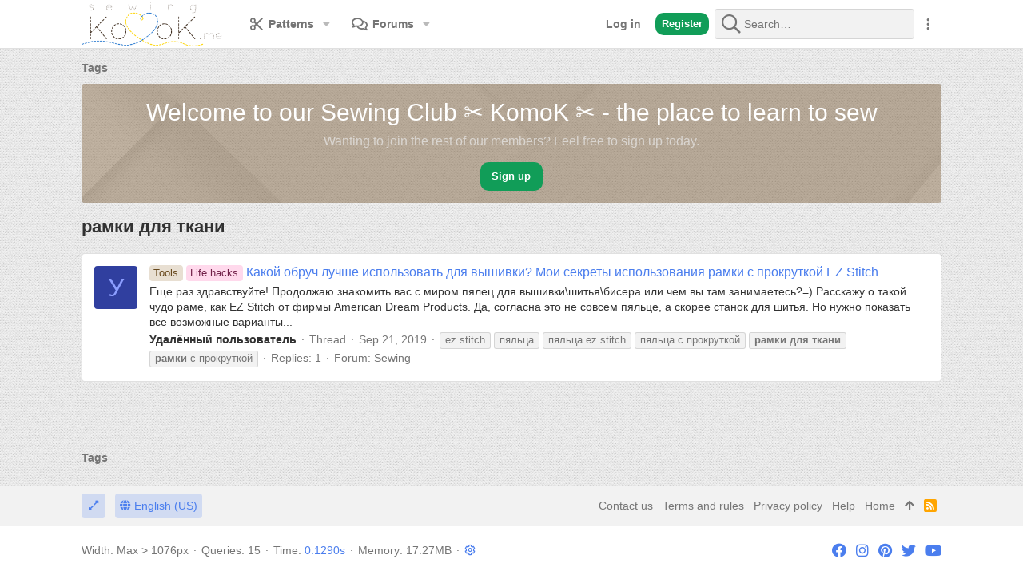

--- FILE ---
content_type: text/css; charset=utf-8
request_url: https://komok.me/css.php?css=public%3Aac_app.less%2Cpublic%3Ames_share_controls.less%2Cpublic%3Ashare_controls.less%2Cpublic%3Auix.less%2Cpublic%3Auix_socialMedia.less%2Cpublic%3Auix_welcomeSection.less%2Cpublic%3Aextra.less&s=12&l=1&d=1708940068&k=e7cdac90cc1a4f45407d4a2e08fb0ca139b2ba30
body_size: 19399
content:
@charset "UTF-8";

/********* public:mes_share_controls.less ********/
.shareButtons-button.shareButtons-button--telegram:hover {
  background-color: #259bd8;
}
.shareButtons-button.shareButtons-button--telegram > i:before {
  content: "\f2c6";
  width: 1.28571429em;
  display: inline-block;
  text-align: center;
}
.shareButtons-button.shareButtons-button--vk:hover {
  background-color: #4d75a3;
}
.shareButtons-button.shareButtons-button--vk > i:before {
  content: "\f189";
  width: 1.28571429em;
  display: inline-block;
  text-align: center;
}
.shareButtons-button.shareButtons-button--ok:hover {
  background-color: #e67e17;
}
.shareButtons-button.shareButtons-button--ok > i:before {
  content: "\f263";
  width: 1.28571429em;
  display: inline-block;
  text-align: center;
}
.shareButtons-button.shareButtons-button--blogger:hover {
  background-color: #f79138;
}
.shareButtons-button.shareButtons-button--blogger > i:before {
  content: "\f37c";
  width: 1.28571429em;
  display: inline-block;
  text-align: center;
}
.shareButtons-button.shareButtons-button--linkedin:hover {
  background-color: #283e4a;
}
.shareButtons-button.shareButtons-button--linkedin > i:before {
  content: "\f08c";
  width: 1.28571429em;
  display: inline-block;
  text-align: center;
}
.shareButtons-button.shareButtons-button--diaspora:hover {
  background-color: #750000;
}
.shareButtons-button.shareButtons-button--diaspora > i:before {
  content: "\f791";
  width: 1.28571429em;
  display: inline-block;
  text-align: center;
}
.shareButtons-button.shareButtons-button--viber:hover {
  background-color: #665cac;
}
.shareButtons-button.shareButtons-button--viber > i:before {
  content: "\f409";
  width: 1.28571429em;
  display: inline-block;
  text-align: center;
}
.shareButtons-button.shareButtons-button--skype:hover {
  background-color: #0078d7;
}
.shareButtons-button.shareButtons-button--skype > i:before {
  content: "\f17e";
  width: 1.28571429em;
  display: inline-block;
  text-align: center;
}
.shareButtons-button.shareButtons-button--gmail:hover {
  background-color: #b23121;
}
.shareButtons-button.shareButtons-button--gmail > i:before {
  content: "\f1a0";
  width: 1.28571429em;
  display: inline-block;
  text-align: center;
}
.shareButtons-button.shareButtons-button--yahoomail:hover {
  background-color: #430297;
}
.shareButtons-button.shareButtons-button--yahoomail > i:before {
  content: "\f19e";
  width: 1.28571429em;
  display: inline-block;
  text-align: center;
}
.shareButtons-button.shareButtons-button--evernote:hover {
  background-color: #FF5E8F;
}
.shareButtons-button.shareButtons-button--evernote > i:before {
  content: "\f839";
  width: 1.28571429em;
  display: inline-block;
  text-align: center;
}
.shareButtons-button.shareButtons-button--xing:hover {
  background-color: #026466;
}
.shareButtons-button.shareButtons-button--xing > i:before {
  content: "\f168";
  width: 1.28571429em;
  display: inline-block;
  text-align: center;
}
.shareButtons-button.shareButtons-button--weibo:hover {
  background-color: #DF2029;
}
.shareButtons-button.shareButtons-button--weibo > i:before {
  content: "\f18a";
  width: 1.28571429em;
  display: inline-block;
  text-align: center;
}

/********* public:share_controls.less ********/
.shareButtons:before,
.shareButtons:after {
  content: " ";
  display: table;
}
.shareButtons:after {
  clear: both;
}
.shareButtons--iconic .shareButtons-buttons {
  display: grid;
  grid-template-columns: repeat(auto-fill, minmax(35px, 1fr));
}
.shareButtons-label {
  float: left;
  margin-right: 3px;
  color: #757575;
  min-height: 35px;
  line-height: 35px;
}
.shareButtons-button {
  float: left;
  margin-right: 3px;
  padding: 6px;
  color: #757575;
  font-size: 20px;
  line-height: 20px;
  white-space: nowrap;
  min-width: 35px;
  border-radius: 4px;
  background-color: transparent;
  -webkit-transition:  all 0.2s ease;
  transition:  all 0.2s ease;
}
.shareButtons-button:last-of-type {
  margin-right: 0;
}
.shareButtons-button:hover {
  text-decoration: none;
  color: white;
}
.shareButtons-button > i {
  display: inline-block;
  vertical-align: middle;
  font-family: 'Font Awesome 5 Pro';
  font-size: inherit;
  font-style: normal;
  font-weight: 400;
  text-rendering: auto;
  -webkit-font-smoothing: antialiased;
  -moz-osx-font-smoothing: grayscale;
}
.shareButtons-button.shareButtons-button--brand > i {
  font-family: 'Font Awesome 5 Brands';
  font-size: inherit;
  font-style: normal;
  font-weight: 400;
  text-rendering: auto;
  -webkit-font-smoothing: antialiased;
  -moz-osx-font-smoothing: grayscale;
}
.shareButtons-button > span {
  font-weight: 400;
  font-size: 1.4rem;
}
.shareButtons--iconic .shareButtons-button {
  text-align: center;
}
.shareButtons--iconic .shareButtons-button > i {
  min-width: 20px;
}
.shareButtons--iconic .shareButtons-button > span {
  position: absolute;
  height: 1px;
  width: 1px;
  margin: -1px;
  padding: 0;
  border: 0;
  clip: rect(0 0 0 0);
  overflow: hidden;
}
.shareButtons-button.shareButtons-button--facebook:hover {
  background-color: #3B5998;
}
.shareButtons-button.shareButtons-button--facebook > i:before {
  content: "\f39e";
  width: 1.28571429em;
  display: inline-block;
  text-align: center;
}
.shareButtons-button.shareButtons-button--twitter:hover {
  background-color: #1DA1F3;
}
.shareButtons-button.shareButtons-button--twitter > i:before {
  content: "\f099";
  width: 1.28571429em;
  display: inline-block;
  text-align: center;
}
.shareButtons-button.shareButtons-button--pinterest:hover {
  background-color: #bd081c;
}
.shareButtons-button.shareButtons-button--pinterest > i:before {
  content: "\f231";
  width: 1.28571429em;
  display: inline-block;
  text-align: center;
}
.shareButtons-button.shareButtons-button--tumblr:hover {
  background-color: #35465c;
}
.shareButtons-button.shareButtons-button--tumblr > i:before {
  content: "\f173";
  width: 1.28571429em;
  display: inline-block;
  text-align: center;
}
.shareButtons-button.shareButtons-button--reddit:hover {
  background-color: #FF4500;
}
.shareButtons-button.shareButtons-button--reddit > i:before {
  content: "\f281";
  width: 1.28571429em;
  display: inline-block;
  text-align: center;
}
.shareButtons-button.shareButtons-button--whatsApp:hover {
  background-color: #25D366;
}
.shareButtons-button.shareButtons-button--whatsApp > i:before {
  content: "\f232";
  width: 1.28571429em;
  display: inline-block;
  text-align: center;
}
.shareButtons-button.shareButtons-button--email:hover {
  background-color: #1289ff;
}
.shareButtons-button.shareButtons-button--email > i:before {
  content: "\f0e0";
  width: 1.28571429em;
  display: inline-block;
  text-align: center;
}
.shareButtons-button.shareButtons-button--share {
  cursor: pointer;
}
.shareButtons-button.shareButtons-button--share:hover {
  background-color: #787878;
}
.shareButtons-button.shareButtons-button--share > i:before {
  content: "\f1e0";
  width: 1.28571429em;
  display: inline-block;
  text-align: center;
}
.shareButtons-button.shareButtons-button--link {
  cursor: pointer;
}
.shareButtons-button.shareButtons-button--link:hover {
  background-color: #787878;
}
.shareButtons-button.shareButtons-button--link > i:before {
  content: "\f0c1";
  width: 1.28571429em;
  display: inline-block;
  text-align: center;
}
.shareButtons-button.is-hidden {
  display: none;
}
.shareInput {
  margin-bottom: 5px;
}
.shareInput:last-child {
  margin-bottom: 0;
}
.shareInput-label {
  font-size: 1.4rem;
}
.shareInput-label:after {
  content: ":";
}
.shareInput-label.is-sentence:after {
  content: "";
}
.shareInput-button {
  color: #4b7eee;
  cursor: pointer;
}
.shareInput-button > i {
  display: inline-block;
  vertical-align: middle;
  font-family: 'Font Awesome 5 Pro';
  font-size: inherit;
  font-style: normal;
  font-weight: 400;
  text-rendering: auto;
  -webkit-font-smoothing: antialiased;
  -moz-osx-font-smoothing: grayscale;
}
.shareInput-button > i:before {
  content: "\f0c5";
  width: 1.28571429em;
  display: inline-block;
  text-align: center;
}
.shareInput-button.is-hidden {
  display: none;
}
.shareInput-input {
  font-size: 1.4rem;
}
@media (max-width: 568px) {
  .shareInput-input {
    font-size: 16px;
  }
}
.shareInput-button.is-hidden + .shareInput-input {
  border-radius: 4px;
}

/********* public:uix.less ********/
@-webkit-keyframes rippleAnimation {
  to {
    border-radius: 100%;
    opacity: 0;
    -webkit-transform: scale(2.5);
    transform: scale(2.5);
  }
}
@keyframes rippleAnimation {
  to {
    border-radius: 100%;
    opacity: 0;
    -webkit-transform: scale(2.5);
    transform: scale(2.5);
  }
}
.rippleButton {
  position: relative;
}
.rippleButton .ripple-container {
  position: absolute;
  top: 0;
  left: 0;
  pointer-events: none;
  width: 100%;
  height: 100%;
  max-height: 100%;
  max-width: 100%;
  overflow: hidden;
  border-radius: inherit;
  -webkit-mask-image: url('[data-uri]');
}
.rippleButton .ripple {
  background-color: rgba(255, 255, 255, 0.2);
  border-radius: 100%;
  -webkit-transform: scale(0);
  transform: scale(0);
  -webkit-transform-origin: center 50%;
  transform-origin: center 50%;
  display: block;
  position: absolute;
  -webkit-animation: rippleAnimation 650ms ease-out;
  animation: rippleAnimation 650ms ease-out;
  -webkit-animation-play-state: running;
  animation-play-state: running;
}
.navLink .ripple {
  background-color: rgba(0, 0, 0, 0.15);
  -webkit-animation: rippleAnimation 450ms ease-out;
}
.rippleButton:hover {
  cursor: pointer;
}
.uix_canvas__tabs {
  display: flex;
  justify-content: space-around;
  align-items: center;
}
.uix_canvasTab {
  display: inline-block;
}
.js-visitorTabPanel .menu-row--highlighted,
.js-visitorTabPanel .menu-separator--hard {
  display: none;
}
.sidePanel__tabPanels {
  position: relative;
}
.sidePanel__tabPanels .menu-row,
.sidePanel__tabPanels .menu-footer,
.sidePanel__tabPanels .menu-linkRow {
  padding-left: 15px;
  padding-right: 15px;
}
.sidePanel__tabPanel {
  height: 0;
  overflow-x: hidden;
  touch-action: pan-y;
  -moz-transition: -moz-transform 0.3s cubic-bezier(0.22, 0.61, 0.36, 1);
  -o-transition: transform 0.3s cubic-bezier(0.22, 0.61, 0.36, 1);
  -o-transition: -o-transform 0.3s cubic-bezier(0.22, 0.61, 0.36, 1);
  -webkit-transition: -webkit-transform 0.3s cubic-bezier(0.22, 0.61, 0.36, 1);
  transition: -webkit-transform 0.3s cubic-bezier(0.22, 0.61, 0.36, 1);
  transition: transform 0.3s cubic-bezier(0.22, 0.61, 0.36, 1);
  width: 100%;
  top: 0;
}
.sidePanel__tabPanel.is-left {
  transform: translate3d(-300px, 0, 0);
  overflow-y: hidden;
}
.sidePanel__tabPanel.is-right {
  transform: translate3d(300px, 0, 0);
}
.sidePanel__tabPanel.is-active {
  transform: translate3d(0, 0, 0);
  display: block;
  height: auto;
  overflow-y: auto;
}
.sidePanel--visitor .sidePanel__tabPanel.is-active {
  margin-bottom: 50px;
}
.sidePanel__tabPanel.is-hidden {
  visibility: hidden;
}
.sidePanel__tabs {
  display: -ms-flexbox;
  display: -webkit-flex;
  display: flex;
  flex: 0 0 auto;
  padding: 0;
  margin: 0;
  -webkit-justify-content: space-between;
  -ms-flex-pack: justify;
  justify-content: space-between;
}
.sidePanel__tabs li {
  max-width: 50%;
  -webkit-flex: 1 1 auto;
  -ms-flex: 1 1 auto;
  flex: 1 1 auto;
  color: rgba(255, 255, 255, 0.7);
  list-style: none;
}
a.sidePanel__tab {
  font-size: 18px;
  color: rgba(255, 255, 255, 0.75);
  background-color: #4b7eee;
  padding-right: 10px;
  padding-left: 10px;
  border-width: 0;
  border-right-style: solid;
  border-right-color: rgba(255, 255, 255, 0.1);
  display: block;
  cursor: pointer;
  text-align: center;
  line-height: 50px;
  white-space: nowrap;
  text-overflow: ellipsis;
  overflow: hidden;
  height: 50px;
}
a.sidePanel__tab:hover {
  color: #fff;
  text-decoration: none;
}
a.sidePanel__tab.sidePanel__tab--active {
  color: #fff;
  box-shadow: inset 0 -3px rgba(0, 0, 0, 0.2);
}
.itemList-itemOverlayTop.iconic--noLabel {
  width: 23px;
  height: 23px;
  top: 10px;
  left: 10px;
}
.audfeeds_newsFeedItem .audfeeds_attachLink {
  margin-top: 0;
  margin-bottom: 15px;
}
.uix_fabBar .button--cta.audfeeds_createButton--dropdown {
  display: none;
}
.uix_fabBar .p-title-pageAction .button.button--icon--add[data-target] {
  display: inline-flex;
}
.uix_fabBar .p-title-pageAction .js-unlimitedScrollStopTrigger {
  display: none !important;
}
.message.thfeature .message-body {
  padding: 0;
}
.message.thfeature .message-attribution {
  margin-bottom: 0;
}
.message.thfeature .message-footer {
  padding-top: 15px;
}
.porta-article-item .block-body.message-inner {
  display: flex;
}
.porta-articles-above-full {
  margin-bottom: 15px;
}
.resourceBody .actionBar {
  padding: 0;
  margin: 0;
}
.resourceBody-main .bbWrapper {
  margin-bottom: 15px;
}
.xfmgInfoBlock .actionBar .actionBar-set {
  margin-top: 0;
}
.block--messages .message .thpostcomments_commentsContainer .message .message-actionBar {
  padding-top: 0;
  border-top: 0;
}
.block--messages .message .thpostcomments_commentsContainer .message .message-attribution {
  padding-top: 0;
  padding-bottom: 4px;
}
@media (max-width: 650px) {
  .memberHeader-actionTop .profile-achievement-showcase {
    margin: 0;
  }
}
.device--isAndroid .p-staffBar .hScroller-scroll {
  overflow-x: auto;
}
.offCanvasMenu-content {
  overflow-y: scroll;
}
@media (max-height: 400px) {
  .uix_tabBar {
    display: none;
  }
}
.shareButtons-button--tumblr {
  display: none;
}
.fb-page {
  width: 100%;
}
.tabPanes .block-outer {
  padding-top: 15px;
}
.uix_node--transitioning {
  clip-path: inset(-2px -2px -2px -2px);
}
@media (-ms-high-contrast: none), (-ms-high-contrast: active) {
  .uix_node--transitioning {
    overflow: hidden;
  }
}
.message .message-responses .message-responseRow:first-child,
.message .message-responses .message-responseRow.is-active {
  margin-top: 15px;
}
.message .message-responses .comment .comment-actionBar.actionBar {
  border: none;
  margin: 0;
}
.p-nav-menuTrigger {
  position: relative;
}
.p-nav-menuTrigger.badgeContainer:after {
  position: absolute;
  left: -5px;
  top: -5px;
}
@media (min-width: 480px) {
  .p-nav-menuTrigger.badgeContainer:after {
    display: none !important;
  }
}
.menu-footer-controls {
  display: flex;
  flex-wrap: wrap;
}
.menu-footer-controls .button:not(:last-child) {
  margin-right: 5px;
}
.p-navEl .menu-linkRow:before {
  margin-right: 4px;
}
@media (min-width: 900px) {
  .uix_sidebarCanvasTrigger {
    display: none;
  }
}
@media (max-width: 900px) {
  body .p-body-sidebar {
    position: fixed;
    top: 0;
    left: 0;
    bottom: 0;
    right: 0;
    transform: translatex(-100%);
    margin: 0;
    overflow: hidden !important;
  }
  body .p-body-sidebar.is-transitioning {
    transition: ease-in 0.25s 0.25s transform;
  }
  body .p-body-sidebar.is-transitioning .uix_sidebarInner {
    transition: transform 0.25s ease-in;
  }
  body .p-body-sidebar.is-transitioning.is-active {
    transition: ease-in 0.01s transform;
  }
  body .p-body-sidebar .uix_sidebarInner {
    margin: 0;
    transform: translatex(-100%);
  }
  body .p-body-sidebar .block-container {
    box-shadow: none;
  }
  body .p-body-sidebar .uix_sidebar--scroller {
    margin: 0;
    width: 100%;
  }
  body .p-body-sidebar.is-active {
    transform: translatex(0);
  }
  body .p-body-sidebar.is-active .uix_sidebarInner.offCanvasMenu-content {
    transform: translatex(0);
  }
}
.structItem-cell--icon + .structItem-cell--main,
.structItem-cell--icon + .structItem-cell--newThread {
  padding-left: 0;
}
.structItem-cell--main .structItem-minor {
  display: flex;
  align-items: center;
}
.structItem-cell--main .structItem-minor .structItem-parts {
  flex-grow: 1;
}
.structItem-cell--main .structItem-minor .structItem-extraInfo {
  order: 2;
  margin-left: auto;
}
.structItem-cell--main .structItem-minor .structItem-statuses {
  order: 1;
}
.block.uix_mainTabBar {
  display: flex;
  justify-content: center;
  background: #4b7eee;
}
.block.uix_mainTabBar .block-tabHeader {
  border: none;
}
.block.uix_mainTabBar .tabs-tab:hover {
  background: none;
}
.p-pageWrapper > .block.uix_mainTabBar {
  margin: 0;
}
.offCanvasMenu-content {
  height: 100vh;
}
.offCanvasMenu-content .menu-scroller {
  max-height: 100%;
}
.offCanvasMenu-content .p-body-sideNavContent .block {
  margin: 0;
}
.offCanvasMenu-content .p-body-sideNavContent .block-container {
  box-shadow: none;
}
.p-body-header .uix_sidebarTrigger__component {
  margin-left: 10px;
}
.cover .memberHeader-blurb.pairs {
  border-color: rgba(255, 255, 255, 0.3);
}
.hScroller-scroll.th_scroller--start-active {
  -webkit-mask-image: linear-gradient(to right, transparent 5%, #000000 10%);
  mask-image: linear-gradient(to right, transparent 5%, #000000 10%);
}
.hScroller-scroll.th_scroller--end-active {
  -webkit-mask-image: linear-gradient(to left, transparent 5%, #000000 10%);
  mask-image: linear-gradient(to left, transparent 5%, #000000 10%);
}
.hScroller-scroll.th_scroller--end-active.th_scroller--start-active {
  -webkit-mask-image: linear-gradient(to right, rgba(0, 0, 0, 0) 5%, #000000 10%, #000000 90%, rgba(0, 0, 0, 0) 95%);
  mask-image: linear-gradient(to right, rgba(0, 0, 0, 0) 5%, #000000 10%, #000000 90%, rgba(0, 0, 0, 0) 95%);
}
.block[data-widget-definition="visitor_panel"] .contentRow {
  margin-bottom: 10px;
}
.block[data-widget-definition="th_widget_login_uix"] .formSubmitRow-controls {
  padding-left: 0;
  text-align: center;
}
.uix_loginProvider__row dt {
  display: none;
}
.uix_loginProvider__row dd {
  text-align: center;
}
.thBranding__pipe {
  display: none;
}
.p-footer-copyright > * ~ .thBranding .thBranding__pipe {
  display: inline;
}
.offCanvasMenu-link {
  padding: 10px 15px;
}
.offCanvasMenu-subList {
  padding-bottom: 0;
}
*::selection {
  color: #fff;
  background: #4b7eee;
  /* WebKit/Blink Browsers */
}
*::-moz-selection {
  color: #fff;
  background: #4b7eee;
  /* Gecko Browsers */
}
.block-container .uix_newIndicator {
  font-size: 12px;
  color: #fff;
  background: #119d58;
  border-radius: 4px;
  padding-top: 1px;
  padding-right: 4px;
  padding-bottom: 1px;
  padding-left: 4px;
}
/* --- Sticky kit header fix --- */
.uix_headerContainer--stickyFix {
  height: 1px;
  visibility: hidden;
}
.uix_headerContainer {
  margin-top: -1px !important;
}
/* -- fixes sticky kit abs positioning for sticky header on covered themes -- */
.has-no-hiddenscroll .is-modalOpen .is-sticky {
  margin-left: 0px;
}
.uix_adminTrigger {
  display: none !important;
}
@media (max-width: 900px) {
  .p-staffBar-link {
    display: none !important;
  }
  .uix_adminTrigger {
    display: inline-block !important;
  }
}
/***** Abridged Signatures *******/
.uix_signatureExpand {
  display: none;
}
.message-signature {
  overflow: hidden;
  transition: ease-in-out 0.2s height;
}
.message-signature--expandable {
  height: 100px;
}
.message-signature--expandable .uix_signatureExpand {
  padding-bottom: 15px;
  background: linear-gradient(to bottom, rgba(255, 255, 255, 0), #ffffff 40%);
  text-align: center;
  display: flex;
  justify-content: center;
  align-items: flex-end;
  height: 60px;
  position: absolute;
  bottom: 0;
  left: 0;
  right: 0;
  color: #119d58;
}
.message-signature--expandable .uix_signatureExpand:hover {
  cursor: pointer;
}
.message-signature.message-signature--expanded {
  height: auto;
  padding-bottom: 15px;
}
.message-signature.message-signature--expanded .bbWrapper {
  padding-bottom: 30px;
}
.message-signature.message-signature--expanded .uix_signatureExpand {
  background: none;
}
/***** extra user info postbit collapse *******/
.thThreads__userExtra--toggle {
  text-align: center;
  margin-top: 10px;
}
.thThreads__userExtra--toggle .thThreads__userExtra--trigger {
  background: #dedede;
  color: #757575;
  width: 24px;
  height: 24px;
  display: inline-flex;
  align-items: center;
  justify-content: center;
  line-height: 1;
  border-radius: 100%;
  transition: ease-in transform 0.2s 0.2s;
}
.thThreads__userExtra--toggle .thThreads__userExtra--trigger:hover {
  cursor: pointer;
  text-decoration: none;
}
.thThreads__userExtra--toggle .thThreads__userExtra--trigger:before {
  font-family: 'Font Awesome 5 Pro';
  font-size: inherit;
  font-style: normal;
  font-weight: 400;
  text-rendering: auto;
  -webkit-font-smoothing: antialiased;
  -moz-osx-font-smoothing: grayscale;
  content: "\f078";
  width: 1.28571429em;
  display: inline-block;
  text-align: center;
}
.thThreads__message-userExtras {
  height: 0;
  overflow: hidden;
  transition: ease-in height 0.2s;
}
@media (max-width: 650px) {
  .thThreads__message-userExtras {
    display: none;
  }
  .thThreads__userExtra--toggle {
    display: none;
  }
}
.userExtra--expand .thThreads__message-userExtras {
  height: auto;
}
.userExtra--expand .thThreads__userExtra--trigger {
  transform: rotate(-180deg);
}
/*------- sticky thread collapse ------- */
.uix_threadCollapseTrigger {
  transition: ease transform .2s;
  margin-left: auto;
  font-size: 18px;
}
.uix_threadCollapseTrigger.is-active {
  transform: rotate(-180deg);
}
.uix_stickyContainerOuter {
  transition: ease-in height 0.3s, ease-in opacity 0.3s;
  opacity: 1;
  display: none;
  opacity: 0;
  -webkit-transition: all 0.2s ease, -xf-opacity 0.2s ease;
  transition: all 0.2s ease, -xf-opacity 0.2s ease;
  overflow-y: hidden;
  height: 0;
  -webkit-transition-property: all, -xf-height;
  transition-property: all, -xf-height;
}
.uix_stickyContainerOuter.is-active {
  display: block;
  opacity: 1;
  height: auto;
  overflow-y: visible;
}
.uix_stickyContainerOuter.is-transitioning {
  display: block;
  width: 100%;
}
.uix_stickyContainerOuter.is-transitioning {
  overflow-y: hidden;
}
.uix_stickyContainerOuter .uix_stickyContainerInner {
  width: 100%;
  display: table;
}
.uix_stickyContainerOuter.uix_threadListSeparator--collapsed {
  height: 0;
  opacity: 0;
  pointer-events: none;
  transition: ease-in height 0.3s, ease-in opacity 0.3s;
}
.uix_stickyContainerOuter.uix_threadListSeparator--collapsed .uix_block-body--outer {
  height: 0 !important;
  opacity: 0;
  pointer-events: none;
}
/*------- category collapse ------- */
@keyframes overflow-delay {
  from {
    overflow: visible;
  }
}
@keyframes overflow-show {
  from {
    overflow: hidden;
  }
}
.category--collapsed.block--category .uix_block-body--outer {
  height: 0 !important;
  opacity: 0;
  pointer-events: none;
  animation: 0.3s overflow-delay;
  overflow: hidden;
}
.category--collapsed.block--category .categoryCollapse--trigger {
  transform: rotate(-180deg);
}
.category--collapsed.block--category:hover {
  text-decoration: none;
}
.categoryCollapse--trigger {
  transition: cubic-bezier(0.4, 0, 0.2, 1) transform 0.2s;
  overflow: hidden;
  height: 18px;
  min-width: 24px;
  width: 24px;
  display: inline-flex;
  align-items: center;
  justify-content: center;
  text-decoration: none !important;
}
.block--category .uix_block-body--outer {
  transition: cubic-bezier(0.4, 0, 0.2, 1) height 0.3s, cubic-bezier(0.4, 0, 0.2, 1) opacity 0.3s;
  opacity: 1;
  animation: 0.3s overflow-show;
  overflow: visible;
}
/*------- Sidebar collapse ------- */
a.uix_sidebarTrigger__component {
  display: inline-flex;
  align-items: center;
  /*
	i {
	transform: rotate(-180deg);
	.uix_sidebarCollapsed & {
	transform: rotate(0);
}
}
	*/
}
a.uix_sidebarTrigger__component:hover {
  cursor: pointer;
}
.p-nav-inner a.uix_sidebarTrigger__component {
  color: inherit;
  color: #757575;
  background: none !important;
  box-shadow: none;
  border: none;
}
.p-nav-inner a.uix_sidebarTrigger__component .uix_sidebarTrigger--phrase {
  display: none;
}
.p-nav-inner a.uix_sidebarTrigger__component i {
  font-size: 24px;
  width: auto;
  padding: 0;
  margin: 0;
}
.p-nav-inner a.uix_sidebarTrigger__component i:before {
  display: inline-flex;
  justify-content: center;
  width: 10px;
}
@media (min-width: 901px) {
  a.uix_sidebarTrigger__component.uix_sidebarCanvasTrigger {
    display: none;
  }
}
@media (max-width: 900px) {
  a.uix_sidebarTrigger__component.uix_sidebarTrigger {
    display: none;
  }
}
a.uix_sidebarTrigger__component i {
  font-size: 18px;
  margin-left: -7px;
}
a.uix_sidebarTrigger__component span {
  order: 1;
}
.p-body-sidebar {
  transition: ease-in opacity 0.2s 0.2s, ease-in max-height 0.2s 0.2s;
  opacity: 1;
  max-height: 100%;
}
.p-body-sidebar .uix_sidebarInner {
  transition: .01s .2s transform;
}
@media (min-width: 900px) {
  .uix_sidebarCollapsed .p-body-sidebar {
    transition: ease-in opacity 0.2s, ease-in max-height 0.2s 0.01s;
    opacity: 0;
    max-height: 0;
  }
  .uix_sidebarCollapsed .uix_sidebarInner {
    transition: .0.01s .0.01s transform;
    transform: scaleY(0);
  }
  .uix_sidebarCollapsed .p-body-main--withSidebar .p-body-content {
    width: 100%;
    max-width: 100%;
    transition: ease-in width 0.2s 0.2s, ease-in max-width 0.2s 0.2s;
  }
  .uix_sidebarCollapsed .p-body-main--withSidebar.p-body-main--withSideNav .p-body-content {
    width: calc(100% - 255px);
    max-width: calc(100% - 255px);
    transition: ease-in width 0.2s 0.2s, ease-in max-width 0.2s 0.2s;
  }
}
/*------- navigation icons------- */
body .p-navEl-link,
body .offCanvasMenu-link {
  font-family: inherit;
  font-weight: inherit;
  -webkit-font-smoothing: initial;
}
.p-navEl-link:before,
.offCanvasMenu-link:before {
  font-family: 'Font Awesome 5 Pro';
  font-size: inherit;
  font-style: normal;
  font-weight: 400;
  text-rendering: auto;
  -webkit-font-smoothing: antialiased;
  -moz-osx-font-smoothing: grayscale;
  font-size: 18px !important;
  padding-right: 4px;
}
.p-navEl-link:not(.mdi):not(.fa)[data-nav-id]:before,
.offCanvasMenu-link:not(.mdi):not(.fa)[data-nav-id]:before {
  font-family: 'Font Awesome 5 Pro';
  font-size: inherit;
  font-style: normal;
  font-weight: 400;
  text-rendering: auto;
  -webkit-font-smoothing: antialiased;
  -moz-osx-font-smoothing: grayscale;
}
.p-navEl-link:not(.mdi):not(.fa)[data-nav-id]:before,
.offCanvasMenu-link:not(.mdi):not(.fa)[data-nav-id]:before {
  content: "\f07b";
  width: 1.28571429em;
  display: inline-block;
  text-align: center;
}
.p-navEl-link:not(.mdi):not(.fa) .offCanvasMenu-link,
.offCanvasMenu-link:not(.mdi):not(.fa) .offCanvasMenu-link {
  dislay: none;
}
.p-navEl-link:not(.mdi):not(.fa)[data-nav-id="thxpress"]:before,
.offCanvasMenu-link:not(.mdi):not(.fa)[data-nav-id="thxpress"]:before {
  content: "\f1ea";
  width: 1.28571429em;
  display: inline-block;
  text-align: center;
}
.p-navEl-link:not(.mdi):not(.fa)[data-nav-id="th_donate"]:before,
.offCanvasMenu-link:not(.mdi):not(.fa)[data-nav-id="th_donate"]:before {
  content: "\f06b";
  width: 1.28571429em;
  display: inline-block;
  text-align: center;
}
.p-navEl-link:not(.mdi):not(.fa)[data-nav-id="home"]:before,
.offCanvasMenu-link:not(.mdi):not(.fa)[data-nav-id="home"]:before {
  content: "\f015";
  width: 1.28571429em;
  display: inline-block;
  text-align: center;
}
.p-navEl-link:not(.mdi):not(.fa)[data-nav-id="forums"]:before,
.offCanvasMenu-link:not(.mdi):not(.fa)[data-nav-id="forums"]:before {
  content: "\f086";
  width: 1.28571429em;
  display: inline-block;
  text-align: center;
}
.p-navEl-link:not(.mdi):not(.fa)[data-nav-id="whatsNew"]:before,
.offCanvasMenu-link:not(.mdi):not(.fa)[data-nav-id="whatsNew"]:before {
  content: "\f0e7";
  width: 1.28571429em;
  display: inline-block;
  text-align: center;
}
.p-navEl-link:not(.mdi):not(.fa)[data-nav-id="members"]:before,
.offCanvasMenu-link:not(.mdi):not(.fa)[data-nav-id="members"]:before {
  content: "\f0c0";
  width: 1.28571429em;
  display: inline-block;
  text-align: center;
}
.p-navEl-link:not(.mdi):not(.fa)[data-nav-id="profile"]:before,
.offCanvasMenu-link:not(.mdi):not(.fa)[data-nav-id="profile"]:before {
  content: "\f007";
  width: 1.28571429em;
  display: inline-block;
  text-align: center;
}
.p-navEl-link:not(.mdi):not(.fa)[data-nav-id="alerts"]:before,
.offCanvasMenu-link:not(.mdi):not(.fa)[data-nav-id="alerts"]:before {
  content: "\f0f3";
  width: 1.28571429em;
  display: inline-block;
  text-align: center;
}
.p-navEl-link:not(.mdi):not(.fa)[data-nav-id="settings"]:before,
.offCanvasMenu-link:not(.mdi):not(.fa)[data-nav-id="settings"]:before {
  content: "\f013";
  width: 1.28571429em;
  display: inline-block;
  text-align: center;
}
.p-navEl-link:not(.mdi):not(.fa)[data-nav-id="xfmg"]:before,
.offCanvasMenu-link:not(.mdi):not(.fa)[data-nav-id="xfmg"]:before {
  content: "\f03e";
  width: 1.28571429em;
  display: inline-block;
  text-align: center;
}
.p-navEl-link:not(.mdi):not(.fa)[data-nav-id="xfrm"]:before,
.offCanvasMenu-link:not(.mdi):not(.fa)[data-nav-id="xfrm"]:before {
  content: "\f085";
  width: 1.28571429em;
  display: inline-block;
  text-align: center;
}
.p-navEl-link:not(.mdi):not(.fa)[data-nav-id="ad_leaderboards"]:before,
.offCanvasMenu-link:not(.mdi):not(.fa)[data-nav-id="ad_leaderboards"]:before {
  content: "\f680";
  width: 1.28571429em;
  display: inline-block;
  text-align: center;
}
.p-navEl-link:not(.mdi):not(.fa)[data-nav-id="EWRporta"]:before,
.offCanvasMenu-link:not(.mdi):not(.fa)[data-nav-id="EWRporta"]:before,
.p-navEl-link:not(.mdi):not(.fa)[data-nav-id="blog"]:before,
.offCanvasMenu-link:not(.mdi):not(.fa)[data-nav-id="blog"]:before,
.p-navEl-link:not(.mdi):not(.fa)[data-nav-id="XPRESS"]:before,
.offCanvasMenu-link:not(.mdi):not(.fa)[data-nav-id="XPRESS"]:before {
  content: "\f1ea";
  width: 1.28571429em;
  display: inline-block;
  text-align: center;
}
.p-sectionLinks .p-navEl-link:before,
.offCanvasMenu-subList .offCanvasMenu-link:before {
  display: none !important;
}
/* ---Force header content fluid --- */
/* ---Sidebar Navigation --- */
.p-nav .p-nav-menuTrigger.uix_sidebarNav--trigger {
  display: none;
}
.uix_sidebarNav__inner__widgets {
  padding: 15px;
}
.sidebarNav--active .uix_sidebarNav {
  margin-left: 0;
}
.uix_stickyBodyElement:not(.offCanvasMenu) {
  position: sticky;
  position: -webkit-sticky;
}
.uix_stickyBottom .p-body-sidebar {
  display: flex;
}
.uix_sidebarNav .uix_sidebarNav__inner {
  overflow: hidden;
}
.uix_sidebarNav .uix_sidebar--scroller {
  overflow-y: auto;
  margin-right: -30px;
  padding-right: 32px;
}
.offCanvasMenu .offCanvasMenu-link:before {
  font-size: 24px !important;
  padding-right: 1em;
}
.offCanvasMenu-link {
  display: flex;
  align-items: center;
}
.offCanvasMenu-link.offCanvasMenu-link--splitToggle {
  font-size: 18px;
}
@media (max-width: 900px) {
  .offCanvasMenu .uix_sidebar--scroller {
    position: static !important;
  }
  .offCanvasMenu .uix_sidebar--scroller + div[style*="position"] {
    display: none !important;
  }
}
.uix_sidebarNav {
  background: #eaeaea;
  width: 210px;
  min-width: 210px;
  padding-bottom: 15px;
  margin-left: -210px;
  z-index: 1;
  transition: ease-in-out margin-left 0.3s;
}
@media (max-width: 900px) {
  .uix_sidebarNav {
    margin-left: -210px !important;
  }
}
.uix_sidebarNav .uix_sidebarNavList {
  padding: 10px 0;
  margin: 0;
  border-bottom: 1px solid rgba(0, 0, 0, 0.12);
  line-height: 40px;
  width: 208px;
}
.uix_sidebarNav .uix_sidebarNavList:first-child {
  padding-top: 0;
}
.uix_sidebarNav .uix_sidebarNavList:last-child {
  border-bottom: none;
}
.uix_sidebarNav .uix_sidebarNavList .uix_sidebarNav__subNav {
  display: block;
  height: 0;
  overflow: hidden;
  transition: ease-in height 0.3s;
}
.uix_sidebarNav .uix_sidebarNavList .uix_sidebarNav__subNav.subNav--expand {
  height: auto;
}
.uix_sidebarNav .uix_sidebarNavList .menu-linkRow {
  padding: 0 15px;
  white-space: nowrap;
  text-overflow: ellipsis;
  overflow: hidden;
  color: #757575;
  border: none;
  font-weight: 400;
  border-top-right-radius: 4px;
  border-bottom-right-radius: 4px;
}
.uix_sidebarNav .uix_sidebarNavList .menu-linkRow:hover {
  border: none;
  background: #e2e2e2;
}
.uix_sidebarNav .uix_sidebarNavList .p-navEl-link span {
  overflow: hidden;
  white-space: nowrap;
  text-overflow: ellipsis;
  min-width: 0;
}
.uix_sidebarNav .uix_sidebarNavList .uix_sidebarNavList__title {
  padding: 0 15px;
  font-size: 1.3rem;
  color: #757575;
}
.uix_sidebarNav .uix_sidebarNavList > li {
  display: block;
}
.uix_sidebarNav .uix_sidebarNavList > li .p-navEl:before,
.uix_sidebarNav .uix_sidebarNavList > li .p-navEl:after {
  display: none;
}
.uix_sidebarNav .uix_sidebarNavList > li .p-navEl__inner {
  display: flex;
  align-items: center;
  font-weight: 600;
  border-top-right-radius: 4px;
  border-bottom-right-radius: 4px;
}
.uix_sidebarNav .uix_sidebarNavList > li .p-navEl__inner:hover,
.uix_sidebarNav .uix_sidebarNavList > li .blockLink:hover {
  background: #e2e2e2;
}
.uix_sidebarNav .uix_sidebarNavList > li .is-selected .p-navEl__inner {
  color: #4b7eee;
  background: rgba(0, 0, 0, 0.08);
}
.uix_sidebarNav .uix_sidebarNavList > li .is-selected .p-navEl__inner a,
.uix_sidebarNav .uix_sidebarNavList > li .is-selected .p-navEl__inner .p-navEl-link {
  color: inherit;
}
.uix_sidebarNav .uix_sidebarNavList > li .p-navEl {
  display: block;
}
.uix_sidebarNav .uix_sidebarNavList > li .p-navEl-link,
.uix_sidebarNav .uix_sidebarNavList > li .p-navEl-linkHolder,
.uix_sidebarNav .uix_sidebarNavList > li .blockLink {
  display: flex;
  min-width: 0;
  align-items: center;
  padding: 0 15px;
  color: #757575;
  background: none;
  width: 100%;
  text-decoration: none;
  float: none;
}
.uix_sidebarNav .uix_sidebarNavList > li .p-navEl-link:before,
.uix_sidebarNav .uix_sidebarNavList > li .p-navEl-linkHolder:before,
.uix_sidebarNav .uix_sidebarNavList > li .blockLink:before {
  font-size: 24px !important;
  width: 24px !important;
  padding-right: 1em;
}
.uix_sidebarNav .uix_sidebarNavList > li .p-navEl-linkHolder {
  padding: 0;
}
.uix_sidebarNav .uix_sidebarNavList > li .blockLink {
  padding-left: 50px;
}
.uix_sidebarNav .uix_sidebarNavList > li .uix_sidebarNav--trigger {
  font-size: 18px;
  color: inherit;
  padding-right: 15px;
}
.uix_sidebarNav .uix_sidebarNavList > li .uix_sidebarNav--trigger .fa--xf {
  transition: ease-in transform 0.3s;
}
.uix_sidebarNav .uix_sidebarNavList > li .uix_sidebarNav--trigger.is-expanded .fa--xf {
  transform: rotate(-180deg);
}
.uix_sidebarNav .uix_sidebarNavList > li .p-navEl-splitTrigger,
.uix_sidebarNav .uix_sidebarNavList > li .p-navEl-link--menuTrigger:after {
  display: none;
}
/* ---VISITOR TABS --- */
.p-account {
  background-color: transparent;
}
.p-account .p-navgroup-link {
  display: flex;
  align-items: center;
  border: none;
}
.p-nav .p-navgroup-link:hover {
  color: #4b7eee;
  text-decoration: none;
}
.p-quickSearch .input {
  color: #323232;
}
.p-quickSearch .input::placeholder {
  color: #323232;
}
body .uix_searchBar {
  display: inline-flex;
  flex-shrink: 10;
}
@media (min-width: 900px) {
  body .uix_searchBar {
    position: relative;
  }
}
body .uix_searchBar .uix_searchIcon {
  pointer-events: none;
}
@media (min-width: 901px) {
  body .uix_searchBar {
    max-width: 250px;
    width: 1000px;
    display: flex;
    margin-left: .5em;
  }
}
body .uix_searchBar .uix_searchBarInner {
  display: inline-flex;
  pointer-events: none;
  align-items: center;
  left: 20px;
  right: 20px;
  justify-content: flex-end;
  bottom: 0;
  top: 0;
  transition: ease-in background-color 0.3s;
  flex-grow: 1;
  left: 0px;
  right: 0px;
}
body .uix_searchBar .uix_searchBarInner .uix_searchIcon {
  position: absolute;
  bottom: 0;
  top: 0;
  left: 0;
}
@media (max-width: 650px) {
  body .uix_searchBar .uix_searchBarInner {
    position: absolute;
  }
}
body .uix_searchBar .uix_searchBarInner .uix_searchForm {
  display: inline-flex;
  align-items: center;
  transition: ease-in flex-grow 0.3s, ease-in max-width 0.3s, ease-in background-color 0.2s;
  flex-grow: 0;
  max-width: 250px;
  width: 100%;
  pointer-events: all;
  position: relative;
  color: #323232;
  background: #f2f2f2;
  border: 1px solid rgba(0, 0, 0, 0.12);
  border-radius: 4px;
}
body .uix_searchBar .uix_searchBarInner .uix_searchForm.uix_searchForm--focused {
  border-color: #4b7eee;
}
body .uix_searchBar .uix_searchBarInner .uix_searchForm.uix_searchForm--focused .input::placeholder {
  color: #323232;
}
body .uix_searchBar .uix_searchBarInner .uix_searchForm.uix_searchForm--focused i {
  color: #757575;
}
body .uix_searchBar .uix_searchBarInner .uix_searchForm .uix_search--settings i,
body .uix_searchBar .uix_searchBarInner .uix_searchForm .uix_search--close i {
  display: none;
}
body .uix_searchBar .uix_searchBarInner .uix_searchForm i {
  font-size: 24px;
  color: #757575;
  padding: 4px;
  padding-right: 8px;
  padding-left: 8px;
  float: left;
  height: 36px;
  display: inline-flex;
  align-items: center;
  transition: ease-in color 0.2s;
}
body .uix_searchBar .uix_searchBarInner .uix_searchForm .input {
  height: 36px;
  border: none;
  transition: ease-in color 0.2s;
  background: none;
  color: inherit;
  text-indent: 30px;
}
body .uix_searchBar .uix_searchBarInner .uix_searchForm .input::placeholder {
  color: #757575;
}
body .uix_searchBar .p-navgroup-link {
  display: none;
}
@media (max-width: 900px) {
  body .uix_searchBar .uix_searchBarInner .uix_searchForm {
    max-width: 0;
    overflow: hidden;
    border: none;
  }
}
@media (max-width: 900px) and (min-width: 650px) {
  body .uix_searchBar .p-navgroup-link {
    display: inline-flex;
  }
  body .uix_searchBar .p-navgroup-link.uix_searchIconTrigger {
    display: none;
  }
}
@media (max-width: 900px) and (max-width: 650px) {
  body .uix_searchBar .p-navgroup-link.uix_searchIconTrigger {
    display: inline-flex;
  }
  body .uix_searchBar .p-navgroup-link {
    display: none;
  }
  .minimalSearch--detailed body .uix_searchBar .p-navgroup-link.uix_searchIconTrigger {
    display: none;
  }
  .minimalSearch--detailed body .uix_searchBar .p-navgroup-link {
    display: inline-flex;
  }
}
.uix_searchBar .uix_searchDropdown__menu {
  display: none;
  position: absolute;
  top: 36px;
  right: 0;
  opacity: 0;
  width: 250px;
  max-width: 250px;
}
@media (max-width: 900px) {
  .uix_searchBar .uix_searchDropdown__menu {
    width: 100%;
    max-width: 100%;
  }
}
.uix_searchBar .uix_searchDropdown__menu.uix_searchDropdown__menu--active {
  display: block;
  opacity: 1;
  pointer-events: all;
  transform: translateY(0);
}
.uix_searchBar .uix_searchDropdown__menu [name="constraints"] {
  flex-grow: 1 !important;
  widxth: auto !important;
}
.uix_search--submit:hover {
  cursor: pointer;
}
.uix_search--close {
  cursor: pointer;
}
@media (max-width: 900px) {
  .minimalSearch--active .uix_searchBar .uix_searchBarInner {
    position: absolute;
  }
  .minimalSearch--active .uix_searchBar .uix_searchBarInner .uix_searchForm {
    flex-grow: 1;
    display: inline-flex !important;
    padding: 0 10px;
    max-width: 100%;
  }
  .minimalSearch--active .uix_searchBar .uix_searchBarInner .uix_searchForm i.fa--xf {
    display: inline-block;
    padding: 0;
    line-height: 36px;
  }
  .minimalSearch--active .uix_searchBar .uix_searchBarInner .uix_searchForm .uix_searchIcon i {
    display: none;
  }
  .minimalSearch--active .uix_searchBar .uix_searchBarInner .uix_searchForm .uix_searchInput {
    text-indent: 0;
  }
  .p-navgroup-link--search,
  .uix_sidebarCanvasTrigger,
  .p-navgroup-link {
    transition: ease opacity .2s .3s;
    opacity: 1;
  }
  .minimalSearch--active .p-navgroup-link--search,
  .minimalSearch--active .uix_sidebarCanvasTrigger,
  .minimalSearch--active .p-navgroup-link {
    opacity: 0;
    transition: ease opacity .2s;
    pointer-events: none;
  }
  .p-header-content > * {
    transition: ease opacity .2s;
    opacity: 1;
  }
  .minimalSearch--active.p-header-content > *:not(.p-nav-opposite) {
    opacity: 0;
  }
  .minimalSearch--active.p-header-content .uix_searchBar {
    opacity: 1;
  }
}
@media (max-width: 900px) and (max-width: 900px) {
  .p-nav-inner > * {
    transition: ease-in opacity 0.2s;
    opacity: 1;
  }
  .minimalSearch--active.p-nav-inner > *:not(.uix_searchBar),
  .minimalSearch--active.p-nav-inner .p-account,
  .minimalSearch--active.p-nav-inner .uix_searchBar .uix_searchIconTrigger,
  .minimalSearch--active.p-nav-inner .p-discovery > *:not(.uix_searchBar) {
    opacity: 0;
  }
  .minimalSearch--active.p-nav-inner .p-discovery,
  .minimalSearch--active.p-nav-inner .p-nav-opposite {
    opacity: 1;
  }
}
/* ---UTILITIES --- */
.media__container {
  display: flex;
}
.media__container .media--left {
  margin-right: 10px;
}
.uix_fabBar {
  padding: 15px 0;
  display: flex;
  flex-direction: column;
  align-items: flex-end;
  position: fixed;
  bottom: 0;
  left: 0;
  right: 0;
  padding: 15px;
  z-index: 150;
  pointer-events: none;
}
@media (max-width: 900px) {
  .uix_hasBottomTabs .uix_fabBar .u-scrollButtons:last-child {
    margin-bottom: 45px;
  }
}
.uix_editor--focused .uix_fabBar {
  display: none;
}
.uix_fabBar--mirror {
  visibility: hidden;
  position: static;
  padding-top: calc(30px);
  background-color: #fff;
}
.uix_fabBar--mirror .p-title-pageAction {
  padding-top: 0;
}
@media (min-width: 900px) {
  .uix_fabBar--mirror {
    display: none;
  }
}
@media (min-width: 900px) {
  .uix_fabBar .p-title-pageAction {
    display: none;
  }
}
.uix_fabBar .u-scrollButtons {
  position: static;
}
.uix_fabBar .p-title-pageAction {
  margin-bottom: calc(-75px);
  transition: ease-in 0.2s margin-bottom;
  z-index: 5;
  padding-top: 15px;
}
.uix_hasBottomTabs .uix_fabBar .p-title-pageAction {
  margin-bottom: -30px;
}
.uix_fabBar .p-title-pageAction .button {
  border-radius: 100%;
  height: 60px;
  width: 60px;
  padding: 0;
  font-size: 0;
  display: none;
  align-items: center;
  justify-content: center;
  box-shadow: 0 3px 10px 2px rgba(0, 0, 0, 0.1), 0 1px 18px 0px rgba(0, 0, 0, 0.12), 0 3px 5px 0 rgba(0, 0, 0, 0.2);
  background: #119d58;
  color: #fff;
}
.uix_fabBar .p-title-pageAction .button:last-child {
  display: flex;
}
.uix_fabBar .p-title-pageAction .button:not(.button--icon) {
  display: none;
}
.uix_fabBar .p-title-pageAction .button .button-text:before {
  font-size: 24px;
  margin: 0;
  width: 1em;
}
.uix_fabBar .u-scrollButtons {
  pointer-events: auto;
}
.uix_fabBar.uix_fabBar--active .p-title-pageAction {
  margin-bottom: 0;
  pointer-events: auto;
}
@media (max-width: 900px) {
  .uix_hasBottomTabs .uix_fabBar.uix_fabBar--active .p-title-pageAction {
    margin-bottom: 45px;
  }
}
#uix_jumpToFixed {
  font-size: 24px;
  color: #FFF;
  background-color: #119d58;
  padding: 8px;
  margin: 16px;
  border-radius: 2px;
  position: fixed;
  z-index: 1;
  transition: opacity 0.4s;
  display: block;
  padding: 0;
  bottom: 0;
  right: 0;
  left: auto;
}
#uix_jumpToFixed a:first-child {
  padding-bottom: 4px;
}
#uix_jumpToFixed a {
  color: inherit;
  display: block;
  padding: 8px;
}
#uix_jumpToFixed a:last-child {
  padding-top: 4px;
}
/* ---Login form sliding panel --- */
.uix_discussionList {
  border-radius: 4px;
}
[type=checkbox],
[type=radio],
legend {
  margin-right: .5em;
}
.structItem-extraInfo [type=checkbox] {
  margin-right: 0;
}
form.structItem {
  display: flex;
  max-width: 100%;
}
.structItem-cell--newThread {
  flex-grow: 1;
  min-width: 0;
}
.uix_messageContent {
  flex-grow: 1;
  display: flex;
  flex-direction: column;
  justify-content: space-between;
  width: 100%;
}
.pageContent .uix_socialMedia {
  display: inline-flex;
  flex-wrap: wrap;
  margin: 0 -6px;
  padding: 0;
}
.p-staffBar .pageContent .uix_socialMedia {
  margin-right: 10px;
}
@media (max-width: 900px) {
  .p-staffBar .pageContent .uix_socialMedia {
    display: none;
  }
}
.pageContent .uix_socialMedia li {
  display: inline-block;
}
.pageContent .uix_socialMedia li a {
  margin: 6px;
  line-height: 1;
  display: inline-block;
  font-size: 18px;
}
.uix_headerContainer {
  background: #eaeaea;
  display: flex;
  flex-direction: column;
}
@media (min-width: 901px) {
  .uix_headerContainer {
    margin-top: 0px;
  }
}
@media (min-width: 650px) {
  .uix_headerContainer > *:not(.p-nav) {
    margin-bottom: 0px;
  }
  .uix_headerContainer > *:not(.p-nav):last-child {
    margin-bottom: 0;
  }
}
@media (min-width: 901px) {
  .p-staffBar,
  .p-header {
    margin-bottom: 0px;
  }
}
@media (min-width: 901px) {
  .p-pageWrapper {
    margin-top: 0px;
  }
}
.p-body > * {
  padding-top: 15px;
}
.uix_pageWrapper--fixed {
  width: 100%;
  position: relative;
  left: 0;
  transition: max-width 0.2s, ease-in left 0.2s;
}
/* --- post thread widget --- */
.uix_postThreadWidget {
  border-top: 4px solid #4b7eee;
  text-align: center;
  padding: 15px;
  color: #757575;
}
.uix_postThreadWidget i {
  height: 50px;
  width: 50px;
  line-height: 50px;
  border-radius: 100%;
  background-color: rgba(75, 126, 238, 0.2);
  color: #4b7eee;
  display: inline-block;
  font-size: 24px;
}
.uix_postThreadWidget .uix_postThreadWidget__title {
  font-size: 1.7rem;
  font-weight: 600;
  color: #323232;
}
.uix_postThreadWidget .button {
  margin-top: 10px;
}
/* --- border radius javascript --- */
@media (min-width: 900px) {
  .uix_smartBorder--noTop {
    border-bottom-left-radius: 10px !important;
    border-bottom-right-radius: 10px !important;
  }
  .uix_smartBorder--noBottom {
    border-top-left-radius: 10px !important;
    border-top-right-radius: 10px !important;
  }
  .uix_smartBorder--default {
    border-top-left-radius: 10px !important;
    border-top-right-radius: 10px !important;
    border-bottom-left-radius: 10px !important;
    border-bottom-right-radius: 10px !important;
  }
}
.block-footer.uix_conversationsFooterMobile {
  display: none;
}
.overlay .block-footer.uix_conversationsFooterMobile {
  display: flex;
}
.overlay .block-footer {
  position: sticky;
  bottom: 0;
}
/* -- tab bar -- */
.uix_hasBottomTabs .uix_tabBar {
  height: 46px;
  position: relative;
  z-index: 300;
}
@media (min-width: 480px) {
  .uix_hasBottomTabs .uix_tabBar {
    display: none;
  }
}
.uix_hasBottomTabs .uix_tabList {
  z-index: 100;
  margin: 0;
  padding: 0;
  display: flex;
  background: #4b7eee;
  position: fixed;
  text-transform: capitalize;
  bottom: 0;
  left: 0;
  right: 0;
  box-shadow: 0 0 2px 0 rgba(0, 0, 0, 0.14), 0 -2px 2px 0 rgba(0, 0, 0, 0.12), 0 -1px 3px 0 rgba(0, 0, 0, 0.2);
}
.uix_hasBottomTabs .uix_tabList .uix_tabItem {
  flex-grow: 1;
  display: flex;
  flex-direction: column;
  align-items: center;
  justify-content: center;
  padding: 5px;
  height: 46px;
  color: rgba(255, 255, 255, 0.5);
  line-height: 1;
  font-size: 10px;
  position: relative;
  text-align: center;
}
.uix_hasBottomTabs .uix_tabList .uix_tabItem.uix_tabItem--active {
  color: #fff;
}
.uix_hasBottomTabs .uix_tabList .uix_tabItem:hover {
  text-decoration: none;
  color: #fff;
}
.uix_hasBottomTabs .uix_tabList .badgeContainer {
  position: relative;
}
.uix_hasBottomTabs .uix_tabList .badgeContainer:after {
  position: absolute;
  top: 5px;
  right: 50%;
  margin-right: -20px;
}
.uix_hasBottomTabs .uix_tabList .uix_tabItem i {
  font-size: 24px;
}
@media (max-width: 900px) {
  .uix_headerContainer > *,
  .p-pageWrapper > *,
  .p-nav,
  .p-footer > * {
    border-radius: 0 !important;
  }
}
@media (max-width: 900px) {
  .uix_responsiveStaffBar .p-staffBar {
    display: none;
  }
}
@media (max-width: 900px) {
  .p-staffBar .p-nav-opposite {
    display: none;
  }
}
/* --- show logoblock for desktop  --- */
.p-header {
  display: none;
}
/* sub-navigation */
.p-sectionLinks {
  display: none;
}
.menu--account .avatar-update a {
  max-width: 21px;
  overflow: hidden;
  font-size: 12px;
}
.comment-reply-link:before {
  font-family: 'Font Awesome 5 Pro';
  font-size: inherit;
  font-style: normal;
  font-weight: 400;
  text-rendering: auto;
  -webkit-font-smoothing: antialiased;
  -moz-osx-font-smoothing: grayscale;
  content: "\f27a";
  width: 1.28571429em;
  display: inline-block;
  text-align: center;
  margin-right: 4px;
}
.sidePanel__tabs .badgeContainer:after {
  position: relative;
  top: -15px;
  left: -5px;
}
.lSSlideOuter.noticeScrollContainer {
  position: relative;
}
.lSSlideOuter.noticeScrollContainer .lSPager {
  margin-top: 0px;
  position: absolute;
  bottom: 0;
  left: 0;
  right: 0;
  height: 20px;
  background: none;
}
.lSSlideOuter.noticeScrollContainer .notice-content {
  margin-bottom: 20px;
}
.notices--bottom_fixer .notice--cookie .notice-content {
  display: flex;
}
@media (max-width: 650px) {
  .notices--bottom_fixer .notice--cookie .notice-content {
    text-align: center;
    align-items: center;
    flex-direction: column;
  }
}
.notices--bottom_fixer .notice--cookie .u-inputSpacer {
  margin-top: 0;
}
.notices--bottom_fixer .notice--cookie .uix_cookieButtonRow {
  margin: 0 -3px -3px 10px;
}
@media (max-width: 650px) {
  .notices--bottom_fixer .notice--cookie .uix_cookieButtonRow {
    margin-top: 10px;
    margin-left: -3px;
  }
}
.notices--bottom_fixer .notice--cookie .uix_cookieButtonRow .button {
  margin: 3px;
}
.notices--bottom_fixer .notice--cookie .notice-content > div:first-child {
  flex-grow: 1;
  justify-content: center;
  display: flex;
  flex-direction: column;
}
.uix_mobileNodeTitle:before {
  content: "\00a0\00B7\00a0";
}
@media (min-width: 900px) {
  .uix_mobileNodeTitle {
    display: none;
  }
}
.p-navgroup-link--user.p-navgroup-link.badgeContainer:after {
  display: none;
}
.menu-tabHeader .tabs-tab.js-badge--conversations,
.menu-tabHeader .tabs-tab.js-badge--alerts {
  display: none;
}
.menu-tabHeader {
  color: #757575;
}
.menu-tabHeader i {
  font-size: 24px;
}
.menu-tabHeader .tabs-tab {
  min-width: 60px;
  text-align: center;
  position: relative;
}
.menu-tabHeader .badgeContainer:after {
  position: absolute;
  top: 10px;
  right: 10px;
}
.menu {
  transition: cubic-bezier(0.4, 0, 0.2, 1) 0.26s transform, cubic-bezier(0.4, 0, 0.2, 1) 0.26s opacity;
  transform: translateY(-10px);
  opacity: 0;
}
.menu.is-active {
  transform: translateY(0);
  opacity: 1;
}
.input input {
  box-shadow: none !important;
}
.uix_sidebarNav .uix_sidebarNav__inner__widgets .block-container,
.offCanvasMenu-content .uix_sidebarNav__inner__widgets .block-container,
.uix_sidebarNav .uix_sidebarNav__inner__widgets .block-minorHeader,
.offCanvasMenu-content .uix_sidebarNav__inner__widgets .block-minorHeader,
.uix_sidebarNav .uix_sidebarNav__inner__widgets .block-footer,
.offCanvasMenu-content .uix_sidebarNav__inner__widgets .block-footer,
.uix_sidebarNav .uix_sidebarNav__inner__widgets .block-body .block-row,
.offCanvasMenu-content .uix_sidebarNav__inner__widgets .block-body .block-row {
  border: none;
  box-shadow: none;
  background: none;
  padding: 0;
}
.uix_sidebarNav .uix_sidebarNav__inner__widgets .block-container:not(:last-child),
.offCanvasMenu-content .uix_sidebarNav__inner__widgets .block-container:not(:last-child),
.uix_sidebarNav .uix_sidebarNav__inner__widgets .block-minorHeader:not(:last-child),
.offCanvasMenu-content .uix_sidebarNav__inner__widgets .block-minorHeader:not(:last-child),
.uix_sidebarNav .uix_sidebarNav__inner__widgets .block-footer:not(:last-child),
.offCanvasMenu-content .uix_sidebarNav__inner__widgets .block-footer:not(:last-child),
.uix_sidebarNav .uix_sidebarNav__inner__widgets .block-body .block-row:not(:last-child),
.offCanvasMenu-content .uix_sidebarNav__inner__widgets .block-body .block-row:not(:last-child) {
  padding-bottom: 15px;
}
.uix_sidebarNav .uix_sidebarNav__inner__widgets .block:not(:last-child) .block-container,
.offCanvasMenu-content .uix_sidebarNav__inner__widgets .block:not(:last-child) .block-container {
  border-bottom: 1px solid rgba(0, 0, 0, 0.12);
  padding-bottom: 15px;
}
.uix_sidebarNav .uix_sidebarNav__inner__widgets .block-minorHeader,
.offCanvasMenu-content .uix_sidebarNav__inner__widgets .block-minorHeader {
  font-size: 1.3rem;
  color: #757575;
}
.uix_sidebarNav .uix_sidebarNav__inner__widgets .block-minorHeader:before,
.offCanvasMenu-content .uix_sidebarNav__inner__widgets .block-minorHeader:before {
  display: none !important;
}
.uix_sidebarNav .uix_sidebarNav__inner__widgets [data-widget-definition="th_bookmarks"] .bookmarkRow,
.offCanvasMenu-content .uix_sidebarNav__inner__widgets [data-widget-definition="th_bookmarks"] .bookmarkRow {
  line-height: 40px;
  display: flex;
  align-items: center;
  color: #757575;
}
.uix_sidebarNav .uix_sidebarNav__inner__widgets [data-widget-definition="th_bookmarks"] .bookmarkRow .contentRow-minor,
.offCanvasMenu-content .uix_sidebarNav__inner__widgets [data-widget-definition="th_bookmarks"] .bookmarkRow .contentRow-minor,
.uix_sidebarNav .uix_sidebarNav__inner__widgets [data-widget-definition="th_bookmarks"] .bookmarkRow .bookmarkRow-forum,
.offCanvasMenu-content .uix_sidebarNav__inner__widgets [data-widget-definition="th_bookmarks"] .bookmarkRow .bookmarkRow-forum {
  display: none;
}
.uix_sidebarNav .uix_sidebarNav__inner__widgets [data-widget-definition="th_bookmarks"] .bookmarkRow .bookmarkRow-content,
.offCanvasMenu-content .uix_sidebarNav__inner__widgets [data-widget-definition="th_bookmarks"] .bookmarkRow .bookmarkRow-content {
  overflow: hidden;
  white-space: nowrap;
  text-overflow: ellipsis;
}
.uix_sidebarNav .uix_sidebarNav__inner__widgets [data-widget-definition="th_bookmarks"] .block-row,
.offCanvasMenu-content .uix_sidebarNav__inner__widgets [data-widget-definition="th_bookmarks"] .block-row {
  padding: 0 !important;
}
.uix_sidebarNav .uix_sidebarNav__inner__widgets [data-widget-definition="th_bookmarks"] .contentRow-main.contentRow-main--close,
.offCanvasMenu-content .uix_sidebarNav__inner__widgets [data-widget-definition="th_bookmarks"] .contentRow-main.contentRow-main--close {
  padding: 0;
}
.uix_sidebarNav .uix_sidebarNav__inner__widgets [data-widget-definition="th_bookmarks"] i:before,
.offCanvasMenu-content .uix_sidebarNav__inner__widgets [data-widget-definition="th_bookmarks"] i:before,
.uix_sidebarNav .uix_sidebarNav__inner__widgets [data-widget-definition="th_bookmarks"] a,
.offCanvasMenu-content .uix_sidebarNav__inner__widgets [data-widget-definition="th_bookmarks"] a {
  color: inherit;
}
.uix_sidebarNav .uix_sidebarNav__inner__widgets [data-widget-definition="th_bookmarks"] .block-footer,
.offCanvasMenu-content .uix_sidebarNav__inner__widgets [data-widget-definition="th_bookmarks"] .block-footer,
.uix_sidebarNav .uix_sidebarNav__inner__widgets [data-widget-definition="th_bookmarks"] .contentRow-main:before,
.offCanvasMenu-content .uix_sidebarNav__inner__widgets [data-widget-definition="th_bookmarks"] .contentRow-main:before {
  display: none;
}
.uix_sidebarNav .uix_sidebarNav__inner__widgets [data-widget-definition="th_bookmarks"] .contentRow-figure,
.offCanvasMenu-content .uix_sidebarNav__inner__widgets [data-widget-definition="th_bookmarks"] .contentRow-figure {
  height: 24px;
  padding-right: 1em;
  font-size: 24px;
}
.uix_sidebarNav .uix_sidebarNav__inner__widgets [data-widget-definition="th_bookmarks"] .contentRow-figure .avatar,
.offCanvasMenu-content .uix_sidebarNav__inner__widgets [data-widget-definition="th_bookmarks"] .contentRow-figure .avatar,
.uix_sidebarNav .uix_sidebarNav__inner__widgets [data-widget-definition="th_bookmarks"] .contentRow-figure i,
.offCanvasMenu-content .uix_sidebarNav__inner__widgets [data-widget-definition="th_bookmarks"] .contentRow-figure i {
  font-size: 24px;
  width: 24px;
  height: 24px;
  vertical-align: inherit;
}
.uix_sidebarNav .uix_sidebarNav__inner__widgets [data-widget-definition="th_bookmarks"] .contentRow-figure .node-icon,
.offCanvasMenu-content .uix_sidebarNav__inner__widgets [data-widget-definition="th_bookmarks"] .contentRow-figure .node-icon {
  width: auto;
}
.uix_headerInner--opposite a.uix_sidebarTrigger__component {
  padding: 0 4px;
}
.uix_headerInner--opposite a.uix_sidebarTrigger__component i {
  margin: 0;
}
.uix_originalPoster__icon {
  height: 19px;
  width: 19px;
  background: #eaeaea;
  color: #323232;
  display: inline-block;
  border-radius: 100%;
  text-align: center;
}
.uix_solutionAttribution {
  color: #63b265;
}
@media (min-width: 650px) {
  .actionBar-action.actionBar-action--vote {
    display: none;
  }
}
.actionBar-action.actionBar-action--vote .contentVote {
  flex-direction: row;
  font-size: inherit;
  min-width: 0px;
}
.actionBar-action.actionBar-action--vote .contentVote .contentVote-vote {
  width: 24px;
  height: 24px;
  line-height: 24px;
  text-align: center;
  padding: 0;
  background: #f2f2f2;
  border-radius: 100%;
  transform: initial;
}
.actionBar-action.actionBar-action--vote .contentVote .contentVote-vote:before {
  background: none;
}
.actionBar-action.actionBar-action--vote .contentVote .contentVote-vote.is-voted {
  background: #63b265;
  color: #fff;
}
.actionBar-action.actionBar-action--vote .contentVote .contentVote-vote.is-voted.contentVote-vote--down {
  background: #c84448;
  color: #fff;
}
.actionBar-action.actionBar-action--vote .contentVote .contentVote-score {
  padding: 0 10px;
}
@media (max-width: 650px) {
  .message-cell.message-cell--vote {
    display: none;
  }
  .message-cell.message-cell--vote .contentVote {
    display: none;
  }
  .message-cell.message-cell--vote .u-srOnly {
    display: inline;
    position: static;
    overflow: visible;
    height: auto;
    clip: initial;
    width: auto;
    margin: auto;
    padding-left: 5px;
  }
  .message-cell.message-cell--vote .solutionIcon {
    font-size: 1.4rem;
  }
}

/********* public:uix_socialMedia.less ********/
[data-widget-definition="thuix_socialMedia"] .block-row {
  max-height: 200px;
  overflow-y: auto;
}

/********* public:uix_welcomeSection.less ********/
.uix_welcomeSection .uix_welcomeSection__inner {
  max-width: 1076px;
  margin-left: auto;
  margin-right: auto;
  width: 100%;
  width: calc(100% - 60px);
  transition: max-width 0.2s;
}
@media (max-width: 900px) {
  .uix_welcomeSection .uix_welcomeSection__inner {
    width: calc(100% - 30px);
  }
}
@media (max-width: 900px) {
  .uix_welcomeSection .uix_welcomeSection__inner {
    padding-left: env(safe-area-inset-left) !important;
    padding-right: env(safe-area-inset-right) !important;
  }
}
@media (min-width: 1076px) {
  .uix_page--fluid .uix_welcomeSection .uix_welcomeSection__inner {
    max-width: 100%;
  }
}
.p-body-inner .uix_welcomeSection {
  max-width: 100%;
  width: 100%;
  padding-left: 0;
  padding-right: 0;
}
.p-body-inner .uix_welcomeSection .pageContent {
  max-width: 100%;
  width: 100%;
  padding-left: 0;
  padding-right: 0;
}
.p-pageWrapper .uix_welcomeSection {
  position: relative;
  background: rgba(132, 101, 61, 0.43);
  border-radius: 4px;
  margin-bottom: 15px;
  background-size: cover;
  background-position: center;
}
.p-pageWrapper .uix_welcomeSection .uix_welcomeSection__inner {
  position: relative;
  color: #fff;
  padding: 15px;
  display: flex;
  align-items: center;
  justify-content: center;
  text-align: center;
}
.p-pageWrapper .uix_welcomeSection .uix_welcomeSection__title {
  font-size: 3rem;
  color: #fff;
  margin: 0;
  font-family: -apple-system, BlinkMacSystemFont, "Segoe UI", Roboto, Helvetica, Arial, sans-serif, "Apple Color Emoji", "Segoe UI Emoji", "Segoe UI Symbol";
}
.p-pageWrapper .uix_welcomeSection .uix_welcomeSection__text {
  font-size: 16px;
  color: rgba(234, 234, 234, 0.7);
  padding-top: 4px;
  padding-bottom: 15px;
}
.p-pageWrapper .uix_welcomeSection .uix_welcomeSection__icon {
  font-size: 48px;
  color: rgba(255, 255, 255, 0.3);
  padding-right: 15px;
}
.p-pageWrapper .uix_welcomeSection:before {
  content: '';
  position: absolute;
  left: 0;
  right: 0;
  bottom: 0;
  top: 0;
  background: ;
}

/********* public:ac_app.less ********/
.offCanvasMenu-header {
  display: none;
}
.p-offCanvasAccountLink {
  background: #f9f9f9;
  margin-top: auto;
  border-top: 1px solid rgba(0, 0, 0, 0.12);
  position: sticky;
  bottom: 0;
  z-index: 1;
  display: none !important;
}
.p-offCanvasAccountLink .avatar {
  margin-right: 10px;
}
.memberHeader-actionTop .fa--xf {
  padding-right: 4px;
}
.memberHeader-actionTop .buttonGroup {
  display: flex;
  justify-content: flex-end;
  flex-wrap: wrap;
}
.inlineModButton i:before {
  font-size: 1.2em;
}
.uix_fabBar {
  padding: 16px;
}
.uix_fabBar .p-title-pageAction .button {
  width: 56px;
  height: 56px;
}
.uix_fabBar .p-title-pageAction .button .button-text {
  width: 24px;
  line-height: 1;
}
.uix_fabBar.uix_fabBar--mirror {
  visibility: visible;
  z-index: 1;
}
.uix_fabBar.uix_fabBar--mirror .p-title-pageAction {
  visibility: hidden;
}
.p-navgroup-link--logIn i,
.p-navgroup-link--register i {
  display: none;
}
.p-navgroup-link--register.button.button--cta {
  font-weight: 600;
  border-radius: 10px;
  padding-top: 0;
  padding-right: 14px;
  padding-bottom: 0;
  padding-left: 14px;
  text-align: center;
  outline: none;
  line-height: 36px;
  height: 36px;
  text-decoration: none;
  display: inline-flex;
  align-items: center;
  justify-content: center;
  cursor: pointer;
  -webkit-appearance: none;
  will-change: box-shadow;
  transition: all 0.3s cubic-bezier(0.25, 0.8, 0.25, 1);
  white-space: nowrap;
  color: #fff;
  background: #119d58;
  border: none;
  font-size: 1.3rem;
  padding: 0;
  padding-right: 8px;
  padding-left: 8px;
  height: 28px;
  line-height: 28px;
  margin-left: 10px;
}
.p-navgroup-link--register.button.button--cta:hover,
.p-navgroup-link--register.button.button--cta:active {
  background: #0c6f3e;
}
@media (max-width: 650px) {
  .p-navgroup-link--register.button.button--cta {
    display: none;
  }
}
.button.button--cta.p-navgroup-link--register:hover {
  color: #fff;
}
.p-navgroup--guest {
  font-weight: 600;
}
.p-navgroup--guest .button {
  padding-top: 0;
  margin-left: 10px;
  padding-bottom: 0;
}
.menu .uix_sidebarTrigger__component {
  display: block;
}
@media (max-width: 650px) {
  .p-nav {
    border-bottom: 0;
  }
}
.blockStatus {
  border: 1px solid rgba(0, 0, 0, 0.12);
  border-left: 3px solid #4b7eee;
}
.node .node-stats {
  padding-right: 15px;
}
.block--categoryWatched .node-stats {
  display: none;
}
.node .node-extra-icon {
  display: block;
  padding-right: 10px;
}
.subNodeLink.subNodeLink--unread i:before {
  color: #119d58;
}
.node-meta {
  display: inline;
  padding-top: 5px;
}
.node-meta .menuTrigger {
  padding: 3px 6px;
  background: #f2f2f2;
  border-radius: 20px;
  white-space: nowrap;
  display: inline-block;
  font-size: 1.3rem;
  margin-top: 4px;
}
.node-meta .menuTrigger i {
  display: none;
}
.node-meta .menuTrigger span {
  display: inline;
}
.node-stats {
  padding-right: 15px;
}
.ac_offCanvasNavButton {
  width: 36px;
  margin-right: 10px;
  padding-left: 17px;
}
@media (min-width: 900px) {
  .ac_offCanvasNavButton {
    display: none;
  }
}
@media (max-width: 1076px) {
  .js-uix_togglePageWidth {
    display: none;
  }
}
.p-body-sideNavTrigger {
  display: none !important;
}
.memberHeader-buttons {
  display: inline-flex;
  flex-wrap: wrap;
  grid-gap: 5px;
}
@media (max-width: 650px) {
  .memberHeader-content .memberHeader-stats {
    display: none;
  }
  .memberHeader-content .memberHeader-stats + .memberHeader-separator {
    display: none;
  }
  .memberHeader-blurbContainer .memberHeader-blurb {
    font-size: 0;
  }
  .memberHeader-blurbContainer .memberHeader-blurb > * {
    display: none;
  }
  .memberHeader-blurbContainer .memberHeader-blurb > *.userTitle {
    display: inline;
    font-size: 1.4rem;
  }
}
.memberHeader-stats.uix_memberStats__about .pairs dt,
.memberHeader-stats.uix_memberStats__about .pairs dd {
  text-align: left;
}
@media (max-width: 900px) {
  .memberHeader {
    margin-top: -15px;
  }
}
.memberHeader--withBanner .button:hover {
  background: #f2f2f2;
  color: #323232;
}
.memberHeader--withBanner .username {
  color: inherit;
}
@media (max-width: 650px) {
  .profile-achievement-showcase {
    display: none;
  }
  .memberHeader-mainContent .memberHeader-actionTop {
    margin: 0;
  }
  .memberHeader-mainContent .memberHeader-actionTop > *:first-child {
    margin-top: 10px;
  }
  .memberHeader-actionTop .button--link.menuTrigger .button-text {
    font-size: 0;
  }
  .memberHeader-actionTop .button--link.menuTrigger:before {
    font-family: 'Font Awesome 5 Pro';
    font-size: inherit;
    font-style: normal;
    font-weight: 400;
    text-rendering: auto;
    -webkit-font-smoothing: antialiased;
    -moz-osx-font-smoothing: grayscale;
    content: "\f141";
    width: 1.28571429em;
    display: inline-block;
    text-align: center;
    font-size: 16px;
  }
  .memberHeader--withBanner .memberHeader-blurbContainer {
    background: none;
    margin-top: 10px;
  }
  .memberHeader--withBanner .memberHeader-blurbContainer .memberHeader-blurb {
    padding: 0 !important;
  }
  .memberHeader-actionTop .buttonGroup {
    justify-content: flex-start;
  }
  .memberHeader-actionTop {
    margin-top: 10px;
  }
  .memberHeader--withBanner .memberHeader-mainContent {
    background: linear-gradient(to top, rgba(0, 0, 0, 0.7), transparent);
  }
}
.uix_isMobileApp .breadcrumb {
  display: none;
}
.uix_isMobileApp .p-body-sideNavTrigger {
  margin-top: 15px;
}
.uix_isMobileApp .p-body-header .p-title-pageAction {
  display: none;
}
.uix_isMobileApp .p-body-inner .p-body-header {
  margin-bottom: 15px;
}
.uix_isMobileApp .structItem-minor {
  font-size: 1.4rem;
}
.uix_isMobileApp .blockMessage.blockMessage--none:last-child {
  margin: 0;
}
.uix_isMobileApp .blockMessage.blockMessage--none:last-child .shareButtons {
  display: none;
}
.structItem .structItem-cell--vote {
  width: 35px;
}
@media (min-width: 900px) {
  .structItem .structItem-cell--vote {
    padding-right: 0;
  }
}
.structItem .structItem-cell.structItem-cell--icon.structItem-cell--iconEnd {
  padding-left: 0;
}
@media (max-width: 650px) {
  .structItem .structItem-cell.structItem-cell--icon.structItem-cell--iconEnd {
    width: 27px;
  }
}
.uix_unreadDot {
  position: relative;
  width: 6px;
  height: 6px;
  border-radius: 6px;
  background: #e03030;
  display: inline-block;
  vertical-align: 2px;
  margin: 0 5px;
}
.alert.is-unread .contentRow-main:before {
  content: '';
  width: 6px;
  height: 6px;
  border-radius: 6px;
  background: #e03030;
  display: inline-block;
  vertical-align: 2px;
  margin: 0 5px;
}
.structItem-extraInfo {
  display: inline-flex;
  line-height: 1;
}
.structItem-statuses > li {
  margin: 0;
}
.structItem-statuses > li:not(:last-child) {
  margin-right: -8px;
  position: relative;
}
.structItem-statuses > li:nth-last-child(2) {
  z-index: 2;
}
.structItem-statuses > li:nth-last-child(3) {
  z-index: 3;
}
.structItem-statuses > li:nth-last-child(4) {
  z-index: 4;
}
.structItem-statuses > li:nth-last-child(5) {
  z-index: 5;
}
.structItem-statuses > li:nth-last-child(6) {
  z-index: 6;
}
.structItem-statuses .structItem-status {
  font-family: 'Font Awesome 5 Pro';
  font-size: inherit;
  font-style: normal;
  font-weight: 400;
  text-rendering: auto;
  -webkit-font-smoothing: antialiased;
  -moz-osx-font-smoothing: grayscale;
  display: inline-block;
  font-size: 1.4rem;
  color: #fff;
  border-radius: 100%;
}
.structItem-statuses .structItem-status:before {
  background: #B2B2B2;
  color: #fff;
}
.structItem-statuses .structItem-status--deleted::before {
  color: #fff;
  background-color: #FD5B5A;
  content: "\f2ed";
  width: 1.28571429em;
  display: inline-block;
  text-align: center;
}
.structItem-statuses .structItem-status--locked::before {
  color: #fff;
  background-color: #276DB2;
  content: "\f023";
  width: 1.28571429em;
  display: inline-block;
  text-align: center;
}
.structItem-statuses .structItem-status--moderated::before {
  color: #fff;
  background-color: #00AA9F;
  content: "\f132";
  width: 1.28571429em;
  display: inline-block;
  text-align: center;
}
.structItem-statuses .structItem-status--redirect::before {
  color: #fff;
  background-color: #7681FF;
  content: "\f08e";
  width: 1.28571429em;
  display: inline-block;
  text-align: center;
}
.structItem-statuses .structItem-status--starred::before {
  content: "\f005";
  width: 1.28571429em;
  display: inline-block;
  text-align: center;
  color: #4b7eee;
  background-color: #F1C40F;
}
.structItem-statuses .structItem-status--sticky::before {
  color: #fff;
  background-color: #E7409A;
  content: "\f08d";
  width: 1.28571429em;
  display: inline-block;
  text-align: center;
}
.structItem-statuses .structItem-status--watched::before {
  color: #fff;
  background-color: #22C3F5;
  content: "\f06e";
  width: 1.28571429em;
  display: inline-block;
  text-align: center;
}
.structItem-statuses .structItem-status--poll::before,
.structItem-statuses .structItem-status.fa-chart-bar:before {
  content: "\f080";
  width: 1.28571429em;
  display: inline-block;
  text-align: center;
}
.structItem-statuses .structItem-status--attention::before {
  content: "\f0a1";
  width: 1.28571429em;
  display: inline-block;
  text-align: center;
  color: #119d58;
}
.structItem-statuses .structItem-status--solved::before {
  background: #8BC34A;
}
.structItem-statuses .structItem-status:before {
  font-size: 12px;
  border-radius: 100%;
  height: 20px;
  line-height: 20px;
  width: 20px !important;
  display: inline-flex;
  align-items: center;
  justify-content: center;
  border: 1px solid #fff;
}
.formButtonGroup .button.button--link {
  height: 36px;
  line-height: 36px;
}
.message-responseRow:first-child {
  border-top-left-radius: 4px;
  border-top-right-radius: 4px;
}
.message-responseRow:last-child {
  border-bottom-left-radius: 4px;
  border-bottom-right-radius: 4px;
}
@media (max-width: 650px) {
  .message-cell--user .adav_achievementIconWrapper {
    display: none;
  }
}
.message-responses {
  margin: 0;
}
@media (max-width: 900px) {
  .structItem .structItem-cell--newThread {
    padding-left: 0;
  }
}
.actionBar-set {
  display: inline-flex;
  align-items: center;
}
.actionBar-action--inlineMod {
  line-height: 1;
}
.message-cell.message-cell--user .message-attribution {
  display: none;
}
.actionBar-action.actionBar-action--share,
.actionBar-action.actionBar-action--bookmark {
  display: none;
}
.username {
  font-weight: 600;
  color: #323232;
}
.message-userTitle {
  font-size: 1.4rem;
}
.uix_reactionBarWrapper .actionBar-action {
  display: none;
}
@media (max-width: 650px) {
  .message .uix_reactionBarWrapper {
    display: flex;
    align-items: center;
    padding-bottom: 15px;
  }
  .message .uix_reactionBarWrapper .reactionsBar {
    padding: 0;
  }
  .message .uix_reactionBarWrapper .actionBar-action {
    margin-left: auto;
    display: inline-block;
    flex-grow: 0;
    font-size: 18px;
    color: #757575;
  }
  .menu .bookmarkLink {
    color: inherit;
  }
  .menu .bookmarkLink:before {
    display: none;
  }
  .menu .bookmarkLink .js-bookmarkText {
    position: static;
    margin: 0;
  }
  .block.block--messages {
    margin-bottom: 0;
  }
  .message--quickReply .message-cell.message-cell--user {
    display: none !important;
  }
  .message.is-mod-selected .message-cell.message-cell--user {
    background: #edf2fd !important;
  }
  body .message:not(.message--forceColumns):not(.message--simple) .message-cell.message-cell--user {
    background-color: transparent;
    padding-bottom: 0;
    border: none;
    display: flex;
    align-items: center;
  }
  body .message:not(.message--forceColumns):not(.message--simple) .message-cell.message-cell--user .message-userDetails {
    padding-left: 10px;
  }
  .uix_isMobileApp body .message:not(.message--forceColumns):not(.message--simple) .message-cell.message-cell--user .userTitle {
    display: none;
  }
  body .message:not(.message--forceColumns):not(.message--simple) .message-cell.message-cell--user .message-user {
    flex-grow: 1;
  }
  body .message:not(.message--forceColumns):not(.message--simple) .message-cell.message-cell--user .message-avatar-wrapper {
    margin: 0;
  }
  body .message:not(.message--forceColumns):not(.message--simple) .message-cell.message-cell--user .message-user {
    display: flex;
    align-items: center;
  }
  body .message:not(.message--forceColumns):not(.message--simple) .message-cell.message-cell--user .adav_postbitSelectMessage {
    display: none;
  }
  body .message:not(.message--forceColumns):not(.message--simple) .message-cell.message-cell--user .avatar {
    width: 36px;
    height: 36px;
    font-size: 22px;
  }
  .message:not(.message--simple) .message-cell.message-cell--main .message-attribution {
    display: none;
  }
  .message:not(.message--simple) .message-cell.message-cell--main {
    padding-top: 10px;
  }
  .message:not(.message--simple) .message-cell.message-cell--main .message-main {
    padding-top: 10px;
    border-top: 1px solid rgba(0, 0, 0, 0.12);
  }
  .message:not(.message--simple) .message-cell.message-cell--user .message-attribution {
    display: flex;
    flex-direction: column;
    padding: 0;
    font-size: 1.4rem;
  }
  .message:not(.message--simple) .message-cell.message-cell--user .message-attribution .message-attribution-main {
    display: flex;
    flex-direction: column-reverse;
    text-align: right;
  }
  .message:not(.message--simple) .message-cell.message-cell--user .message-attribution .message-attribution-main time {
    white-space: nowrap;
  }
  .message:not(.message--simple) .message-cell.message-cell--user .message-attribution .message-attribution-main .actionBar-action--menuTrigger {
    font-size: 18px;
  }
  .message:not(.message--simple) .message-cell.message-cell--user .message-attribution .message-attribution-main a {
    color: inherit;
  }
  .message .message-actionBar {
    display: flex;
    align-items: center;
    text-align: center;
    justify-content: space-around;
  }
  .message .message-actionBar:before,
  .message .message-actionBar:after {
    display: none;
  }
  .message .message-actionBar .actionBar-set {
    display: flex;
    align-items: center;
    flex-grow: 1;
    flex-direction: row-reverse;
    display: contents;
  }
  .message .message-actionBar .actionBar-set .actionBar-action {
    order: 5;
    margin: 0 2.5px;
  }
  .message .message-actionBar .actionBar-set .actionBar-action.actionBar-action--inlineMod {
    order: 10;
  }
  .message .message-actionBar .actionBar-set .actionBar-action.actionBar-action--reply {
    order: 3;
  }
  .message .message-actionBar .actionBar-set .actionBar-action.actionBar-action--reaction {
    order: 1;
  }
  .message .message-actionBar .actionBar-set .actionBar-action.actionBar-action--report {
    display: none;
  }
  .message .message-actionBar .actionBar-set .actionBar-action.actionBar-action--menuTrigger {
    font-size: 2rem;
    line-height: 2rem;
  }
  .message .message-actionBar .actionBar-set .actionBar-action.actionBar-action--menuTrigger:after {
    display: none;
  }
  .message-responses .actionBar .actionBar-action.actionBar-action--menuTrigger:after {
    display: none;
  }
}
.comment .comment-avatar {
  display: none;
}
.comment .comment-body {
  display: block;
  padding-top: 4px;
}
.comment .comment-main {
  padding: 0;
}
@media (max-width: 650px) {
  .message--simple .attribution {
    padding-left: .3em;
  }
}
.listInline.listInline--bullet > li:before {
  padding: 2px;
}
.actionBar-action--comment {
  cursor: pointer;
}
@media (max-width: 900px) {
  .actionBar-action--comment.actionBar-action--commentLightbox {
    display: none;
  }
}
@media (min-width: 900px) {
  .actionBar-action--comment.actionBar-action--commentOverlay {
    display: none;
  }
}
@media (max-width: 650px) {
  .uix_commentsTrigger {
    display: none;
  }
  .overlay .uix_commentsContainer {
    display: block;
  }
}
.overlay .message-responseRow.js-commentLoader {
  padding: 10px;
}
.uix_commentsContainer > .message-responseRow:last-child {
  background: #fff;
}
.message-responseRow.js-commentLoader {
  background: none;
  border: none;
  padding: 0;
}
/*
.ac_mediaItem.ac_mediaItem__cta {
background-color: rgb(75, 126, 238);
background-image: url(styles/acui/syngates/lesson-widget-flare.jpg);
background-size: cover;
padding: 20px;
flex-basis: 100% !important;
text-shadow: 0 0px 2px #000;

.block-row {
justify-content: center;
padding: 0;
}

.contentRow-muted {
margin: 10px 0;
color: #fff;
}

.contentRow-title {
color: #fff;
font-size: 2rem;
}

.button {
width: 80px;
}
}
*/
[data-type="xfmg_media"] .itemList:not(.itemList--strip):not(.itemList--slider),
[data-widget-definition="xfmg_media_slider"] .itemList:not(.itemList--strip):not(.itemList--slider) {
  margin: 0;
  grid-gap: 10px;
  padding: 10px 0 0;
  grid-template-columns: repeat(auto-fit, minmax(350px, 1fr));
  display: grid;
}
[data-type="xfmg_media"] .itemList-item.ac_mediaItem,
[data-widget-definition="xfmg_media_slider"] .itemList-item.ac_mediaItem {
  flex-basis: 350px;
  flex-grow: 1;
  max-width: 100%;
  width: auto;
  display: flex;
  flex-direction: column;
  margin: 0;
}
[data-type="xfmg_media"] .itemList-item.ac_mediaItem .block-row,
[data-widget-definition="xfmg_media_slider"] .itemList-item.ac_mediaItem .block-row {
  display: flex;
  flex-direction: column;
  flex-grow: 1;
}
[data-type="xfmg_media"] .itemList-item.ac_mediaItem .xfmgThumbnail,
[data-widget-definition="xfmg_media_slider"] .itemList-item.ac_mediaItem .xfmgThumbnail {
  height: 200px;
}
[data-type="xfmg_media"] .itemList-item.ac_mediaItem .xfmgThumbnail img,
[data-widget-definition="xfmg_media_slider"] .itemList-item.ac_mediaItem .xfmgThumbnail img {
  object-fit: cover;
}
[data-type="xfmg_media"] .itemList-item.ac_mediaItem .contentRow-main,
[data-widget-definition="xfmg_media_slider"] .itemList-item.ac_mediaItem .contentRow-main {
  padding-left: 0;
}
[data-type="xfmg_media"] .itemList-item.ac_mediaItem .contentRow-main .contentRow-title,
[data-widget-definition="xfmg_media_slider"] .itemList-item.ac_mediaItem .contentRow-main .contentRow-title {
  margin-bottom: 5px;
  font-weight: 500;
}
[data-type="xfmg_media"] .itemList-item.ac_mediaItem .contentRow-main .contentRow-title a,
[data-widget-definition="xfmg_media_slider"] .itemList-item.ac_mediaItem .contentRow-main .contentRow-title a {
  color: #323232;
}
[data-type="xfmg_media"] .itemList-item.ac_mediaItem .ac_mediaItem__description,
[data-widget-definition="xfmg_media_slider"] .itemList-item.ac_mediaItem .ac_mediaItem__description {
  color: #757575;
  padding: 8px 0;
}
[data-type="xfmg_media"] .itemList-item.ac_mediaItem .block-footer,
[data-widget-definition="xfmg_media_slider"] .itemList-item.ac_mediaItem .block-footer {
  padding-left: 0;
  padding-right: 0;
  padding-bottom: 0;
  background: none;
  margin-top: auto;
  border: none;
  padding: 0;
}
[data-type="xfmg_media"] .itemList-item.ac_mediaItem .ac_mediaItem__userRow,
[data-widget-definition="xfmg_media_slider"] .itemList-item.ac_mediaItem .ac_mediaItem__userRow {
  display: inline-flex;
  align-items: center;
}
[data-type="xfmg_media"] .itemList-item.ac_mediaItem .ac_mediaItem__userRow .username,
[data-widget-definition="xfmg_media_slider"] .itemList-item.ac_mediaItem .ac_mediaItem__userRow .username {
  padding-left: 4px;
}
[data-type="xfmg_media"] .itemList-item.ac_mediaItem .itemInfoRow-main,
[data-widget-definition="xfmg_media_slider"] .itemList-item.ac_mediaItem .itemInfoRow-main {
  color: #323232;
  text-shadow: none;
}
[data-type="xfmg_media"] .itemList-item.ac_mediaItem .itemInfoRow-status,
[data-widget-definition="xfmg_media_slider"] .itemList-item.ac_mediaItem .itemInfoRow-status {
  white-space: normal;
}
[data-type="xfmg_media"] .itemList-item.ac_mediaItem .itemInfoRow-status .pairs,
[data-widget-definition="xfmg_media_slider"] .itemList-item.ac_mediaItem .itemInfoRow-status .pairs {
  align-items: center;
}
[data-type="xfmg_media"] .itemList-item.ac_mediaItem .itemInfoRow-status .reactionsBar + a,
[data-widget-definition="xfmg_media_slider"] .itemList-item.ac_mediaItem .itemInfoRow-status .reactionsBar + a {
  white-space: nowrap;
}
[data-type="xfmg_media"] .itemList-item.ac_mediaItem .itemInfoRow-status .listInline,
[data-widget-definition="xfmg_media_slider"] .itemList-item.ac_mediaItem .itemInfoRow-status .listInline {
  flex-wrap: nowrap;
}
[data-type="xfmg_media"] .itemList-item.ac_mediaItem .reactionsBar,
[data-widget-definition="xfmg_media_slider"] .itemList-item.ac_mediaItem .reactionsBar {
  padding: 0;
  display: block;
  flex-grow: 1;
  margin-top: 15px;
}
[data-type="xfmg_media"] .itemList-item.ac_mediaItem .reactionsBar::empty,
[data-widget-definition="xfmg_media_slider"] .itemList-item.ac_mediaItem .reactionsBar::empty {
  display: none;
}
[data-type="xfmg_media"] .itemList-item.ac_mediaItem .bbMediaWrapper,
[data-widget-definition="xfmg_media_slider"] .itemList-item.ac_mediaItem .bbMediaWrapper {
  width: auto;
}
[data-type="xfmg_media"] .itemList-item.ac_mediaItem .actionBar,
[data-widget-definition="xfmg_media_slider"] .itemList-item.ac_mediaItem .actionBar {
  padding-top: 15px;
  display: flex;
}
[data-type="xfmg_media"] .itemList-item.ac_mediaItem .actionBar .actionBar-action,
[data-widget-definition="xfmg_media_slider"] .itemList-item.ac_mediaItem .actionBar .actionBar-action {
  flex-grow: 1;
  flex-basis: 33.33%;
  text-align: center;
  margin: 0;
}
[data-type="xfmg_media"] .itemList-item.ac_mediaItem .listInline,
[data-widget-definition="xfmg_media_slider"] .itemList-item.ac_mediaItem .listInline {
  display: inline-flex;
  flex-wrap: wrap;
  align-items: center;
}
[data-type="xfmg_media"] .itemList-item.ac_mediaItem .listInline .ac_mediaItem__userRow,
[data-widget-definition="xfmg_media_slider"] .itemList-item.ac_mediaItem .listInline .ac_mediaItem__userRow {
  padding-right: 3px;
}
@media (max-width: 650px) {
  .audfeeds_newsFeedItem--post .message-attribution-opposite {
    display: none;
  }
}
.structItem-cell--curatePromote .button {
  display: inline-block;
  font-size: 18px;
}
.thfeeds_newsFeedItem .contentRow-main.contentRow-main--close {
  padding-left: 10px;
}
.uix_hasBottomTabs .uix_tabBar {
  box-sizing: content-box;
  position: sticky;
  height: unset;
  bottom: 0;
}
.uix_hasBottomTabs .uix_tabList {
  position: static;
  box-shadow: none;
  height: 54px;
  border-top: 1px solid rgba(0, 0, 0, 0.12);
  box-sizing: content-box;
  padding-bottom: env(safe-area-inset-bottom);
}
.uix_hasBottomTabs .uix_tabList .uix_tabItem {
  color: #a5bff7;
  height: 54px;
}
.uix_hasBottomTabs .uix_tabList .uix_tabItem .uix_tabLabel {
  padding-top: 3px;
}
.uix_hasBottomTabs .uix_fabBar.uix_fabBar--active .p-title-pageAction {
  padding-bottom: env(safe-area-inset-bottom);
}
.offCanvasMenu--nav .offCanvasMenu-content {
  margin-left: auto;
  transform: translateX(100%);
}
.offCanvasMenu--nav.is-active .offCanvasMenu-content {
  transform: translateX(0);
}
.uix_hasBottomTabs .uix_tabBar {
  display: block;
}
@media (min-width: 901px) {
  .uix_hasBottomTabs .uix_tabBar {
    display: none;
  }
}
@media (max-width: 900px) {
  .p-pageWrapper .p-nav .p-nav-menuTrigger {
    display: none;
  }
}

/********* public:extra.less ********/
.structItem.structItem--thread .contentRow-main {
  padding-top: 15px;
  padding-left: 0;
  padding-right: 15px;
}
.structItem.structItem--thread .structItem-cell.structItem-cell--main {
  padding-bottom: 0;
}
.structItem.structItem--thread .ac_structItem-cell--secondary .structItem-minor + .structItem-minor {
  margin-top: 4px;
}
.p-body {
  background: url(/styles/default/komok/boby_bg.png) repeat;
}
.label.label--mk {
  background: #f5dfcc;
  color: #925a14;
}
.label.label--mk:hover {
  border-color: #eb7406;
  color: #402606;
}
.label.label--mk:before {
  font-family: 'Font Awesome 5 Pro';
  font-size: inherit;
  font-style: normal;
  font-weight: 400;
  text-rendering: auto;
  -webkit-font-smoothing: antialiased;
  -moz-osx-font-smoothing: grayscale;
  content: "\f0c4";
  width: 1.28571429em;
  display: inline-block;
  text-align: center;
}
.label.label--scheme {
  background: #ececec;
  color: #5f5f5f;
}
.label.label--scheme:hover {
  border-color: #b88450;
  color: #2b2b2b;
}
.label.label--scheme:before {
  font-family: 'Font Awesome 5 Pro';
  font-size: inherit;
  font-style: normal;
  font-weight: 400;
  text-rendering: auto;
  -webkit-font-smoothing: antialiased;
  -moz-osx-font-smoothing: grayscale;
  content: "\f568";
  width: 1.28571429em;
  display: inline-block;
  text-align: center;
  padding-right: 3px;
  font-size: 83%;
}
.label.label--1 {
  background: #c4e7fb;
  color: #2d80a0;
}
.label.label--1:hover {
  border-color: #658e5b;
  color: #125d79;
}
.label.label--2 {
  color: #d06503;
  background: #fbe9d8;
}
.label.label--2:hover {
  color: #984900;
  border-color: #eb7406;
}
.label.label--3 {
  color: #213d4c;
  background: #d6e3ea;
}
.label.label--3:hover {
  border-color: #517e94;
  color: #0b232f;
}
.label.label--4 {
  background: #d6e4de;
  color: #23503b;
}
.label.label--4:hover {
  border-color: #228e5d;
  color: #092b1b;
}
.label.label--5 {
  color: #583b79;
  background: #e2dbe8;
}
.label.label--5:hover {
  border-color: #635375;
  color: #2d1548;
}
.label.label--6 {
  color: #791c1c;
  background: #dec8c8;
}
.label.label--6:hover {
  border-color: #7c4f4f;
  color: #2f0505;
}
.label.label--7 {
  color: #67481c;
  background: #e8dfd2;
}
.label.label--7:hover {
  color: #2d1d06;
  border-color: #80623b;
}
.label.label--8 {
  color: #712048;
  background: #ffd9ec;
}
.label.label--8:hover {
  color: #4a0a2a;
  border-color: #8a315d;
}
.label.label--red {
  color: #b31414;
  background: #fddcdc;
}
.label.label--red:hover {
  color: #800909;
  background: #fddcdc;
}
a.label.label--red:hover,
a:hover .label.label--red {
  background: #fddcdc;
  border-color: #9b0000;
}
.node--id7 .node-icon i:before {
  font-family: 'Font Awesome 5 Pro';
  font-size: inherit;
  font-style: normal;
  font-weight: 400;
  text-rendering: auto;
  -webkit-font-smoothing: antialiased;
  -moz-osx-font-smoothing: grayscale;
}
.node--forum.node--id7 .node-icon i:before,
.node--category.node--id7 .node-icon i:before {
  content: "\f0c4";
}
.node--page.node--id7 .node-icon i:before {
  content: "\f0c4";
}
.node--link.node--id7 .node-icon i:before {
  content: "\f0c4";
}
.node--id6 .node-icon i:before {
  font-family: 'Font Awesome 5 Pro';
  font-size: inherit;
  font-style: normal;
  font-weight: 400;
  text-rendering: auto;
  -webkit-font-smoothing: antialiased;
  -moz-osx-font-smoothing: grayscale;
}
.node--forum.node--id6 .node-icon i:before,
.node--category.node--id6 .node-icon i:before {
  content: "\f121";
}
.node--page.node--id6 .node-icon i:before {
  content: "\f121";
}
.node--link.node--id6 .node-icon i:before {
  content: "\f121";
}
.node--id8 .node-icon i:before {
  font-family: 'Font Awesome 5 Pro';
  font-size: inherit;
  font-style: normal;
  font-weight: 400;
  text-rendering: auto;
  -webkit-font-smoothing: antialiased;
  -moz-osx-font-smoothing: grayscale;
}
.node--forum.node--id8 .node-icon i:before,
.node--category.node--id8 .node-icon i:before {
  content: "\f551";
}
.node--page.node--id8 .node-icon i:before {
  content: "\f551";
}
.node--link.node--id8 .node-icon i:before {
  content: "\f551";
}
.node--id30 .node-icon i:before {
  font-family: 'Font Awesome 5 Pro';
  font-size: inherit;
  font-style: normal;
  font-weight: 400;
  text-rendering: auto;
  -webkit-font-smoothing: antialiased;
  -moz-osx-font-smoothing: grayscale;
}
.node--forum.node--id30 .node-icon i:before,
.node--category.node--id30 .node-icon i:before {
  content: "\f5fd";
}
.node--page.node--id30 .node-icon i:before {
  content: "\f5fd";
}
.node--link.node--id30 .node-icon i:before {
  content: "\f5fd";
}
.node--id42 .node-icon i:before {
  font-family: 'Font Awesome 5 Pro';
  font-size: inherit;
  font-style: normal;
  font-weight: 400;
  text-rendering: auto;
  -webkit-font-smoothing: antialiased;
  -moz-osx-font-smoothing: grayscale;
}
.node--forum.node--id42 .node-icon i:before,
.node--category.node--id42 .node-icon i:before {
  content: "\f6f0";
}
.node--page.node--id42 .node-icon i:before {
  content: "\f6f0";
}
.node--link.node--id42 .node-icon i:before {
  content: "\f6f0";
}
.node--id43 .node-icon i:before {
  font-family: 'Font Awesome 5 Pro';
  font-size: inherit;
  font-style: normal;
  font-weight: 400;
  text-rendering: auto;
  -webkit-font-smoothing: antialiased;
  -moz-osx-font-smoothing: grayscale;
}
.node--forum.node--id43 .node-icon i:before,
.node--category.node--id43 .node-icon i:before {
  content: "\f77c";
}
.node--page.node--id43 .node-icon i:before {
  content: "\f77c";
}
.node--link.node--id43 .node-icon i:before {
  content: "\f77c";
}
.node--id43 .node-icon i:before {
  font-family: 'Font Awesome 5 Pro';
  font-size: inherit;
  font-style: normal;
  font-weight: 400;
  text-rendering: auto;
  -webkit-font-smoothing: antialiased;
  -moz-osx-font-smoothing: grayscale;
}
.node--forum.node--id43 .node-icon i:before,
.node--category.node--id43 .node-icon i:before {
  content: "\f77c";
}
.node--page.node--id43 .node-icon i:before {
  content: "\f77c";
}
.node--link.node--id43 .node-icon i:before {
  content: "\f77c";
}
.node--id21 .node-icon i:before {
  font-family: 'Font Awesome 5 Pro';
  font-size: inherit;
  font-style: normal;
  font-weight: 400;
  text-rendering: auto;
  -webkit-font-smoothing: antialiased;
  -moz-osx-font-smoothing: grayscale;
}
.node--forum.node--id21 .node-icon i:before,
.node--category.node--id21 .node-icon i:before {
  content: "\e06e";
}
.node--page.node--id21 .node-icon i:before {
  content: "\e06e";
}
.node--link.node--id21 .node-icon i:before {
  content: "\e06e";
}
.node--id48 .node-icon i:before {
  font-family: 'Font Awesome 5 Pro';
  font-size: inherit;
  font-style: normal;
  font-weight: 400;
  text-rendering: auto;
  -webkit-font-smoothing: antialiased;
  -moz-osx-font-smoothing: grayscale;
}
.node--forum.node--id48 .node-icon i:before,
.node--category.node--id48 .node-icon i:before {
  content: "\f5d0";
}
.node--page.node--id48 .node-icon i:before {
  content: "\f5d0";
}
.node--link.node--id48 .node-icon i:before {
  content: "\f5d0";
}
.node--id25 .node-icon i:before {
  font-family: 'Font Awesome 5 Pro';
  font-size: inherit;
  font-style: normal;
  font-weight: 400;
  text-rendering: auto;
  -webkit-font-smoothing: antialiased;
  -moz-osx-font-smoothing: grayscale;
}
.node--forum.node--id25 .node-icon i:before,
.node--category.node--id25 .node-icon i:before {
  content: "\f185";
}
.node--page.node--id25 .node-icon i:before {
  content: "\f185";
}
.node--link.node--id25 .node-icon i:before {
  content: "\f185";
}
.node--id36 .node-icon i:before {
  font-family: 'Font Awesome 5 Pro';
  font-size: inherit;
  font-style: normal;
  font-weight: 400;
  text-rendering: auto;
  -webkit-font-smoothing: antialiased;
  -moz-osx-font-smoothing: grayscale;
}
.node--forum.node--id36 .node-icon i:before,
.node--category.node--id36 .node-icon i:before {
  content: "\f02d";
}
.node--page.node--id36 .node-icon i:before {
  content: "\f02d";
}
.node--link.node--id36 .node-icon i:before {
  content: "\f02d";
}
.node--id37 .node-icon i:before {
  font-family: 'Font Awesome 5 Pro';
  font-size: inherit;
  font-style: normal;
  font-weight: 400;
  text-rendering: auto;
  -webkit-font-smoothing: antialiased;
  -moz-osx-font-smoothing: grayscale;
}
.node--forum.node--id37 .node-icon i:before,
.node--category.node--id37 .node-icon i:before {
  content: "\f49e";
}
.node--page.node--id37 .node-icon i:before {
  content: "\f49e";
}
.node--link.node--id37 .node-icon i:before {
  content: "\f49e";
}
.node--id39 .node-icon i:before {
  font-family: 'Font Awesome 5 Pro';
  font-size: inherit;
  font-style: normal;
  font-weight: 400;
  text-rendering: auto;
  -webkit-font-smoothing: antialiased;
  -moz-osx-font-smoothing: grayscale;
}
.node--forum.node--id39 .node-icon i:before,
.node--category.node--id39 .node-icon i:before {
  content: "\f6c0";
}
.node--page.node--id39 .node-icon i:before {
  content: "\f6c0";
}
.node--link.node--id39 .node-icon i:before {
  content: "\f6c0";
}
.node--id40 .node-icon i:before {
  font-family: 'Font Awesome 5 Pro';
  font-size: inherit;
  font-style: normal;
  font-weight: 400;
  text-rendering: auto;
  -webkit-font-smoothing: antialiased;
  -moz-osx-font-smoothing: grayscale;
}
.node--forum.node--id40 .node-icon i:before,
.node--category.node--id40 .node-icon i:before {
  content: "\f5aa";
}
.node--page.node--id40 .node-icon i:before {
  content: "\f5aa";
}
.node--link.node--id40 .node-icon i:before {
  content: "\f5aa";
}
.node--id27 .node-icon i:before {
  font-family: 'Font Awesome 5 Pro';
  font-size: inherit;
  font-style: normal;
  font-weight: 400;
  text-rendering: auto;
  -webkit-font-smoothing: antialiased;
  -moz-osx-font-smoothing: grayscale;
}
.node--forum.node--id27 .node-icon i:before,
.node--category.node--id27 .node-icon i:before {
  content: "\f53f";
}
.node--page.node--id27 .node-icon i:before {
  content: "\f53f";
}
.node--link.node--id27 .node-icon i:before {
  content: "\f53f";
}
.node--id32 .node-icon i:before {
  font-family: 'Font Awesome 5 Pro';
  font-size: inherit;
  font-style: normal;
  font-weight: 400;
  text-rendering: auto;
  -webkit-font-smoothing: antialiased;
  -moz-osx-font-smoothing: grayscale;
}
.node--forum.node--id32 .node-icon i:before,
.node--category.node--id32 .node-icon i:before {
  content: "\f6be";
}
.node--page.node--id32 .node-icon i:before {
  content: "\f6be";
}
.node--link.node--id32 .node-icon i:before {
  content: "\f6be";
}
.node--id33 .node-icon i:before {
  font-family: 'Font Awesome 5 Pro';
  font-size: inherit;
  font-style: normal;
  font-weight: 400;
  text-rendering: auto;
  -webkit-font-smoothing: antialiased;
  -moz-osx-font-smoothing: grayscale;
}
.node--forum.node--id33 .node-icon i:before,
.node--category.node--id33 .node-icon i:before {
  content: "\f72e";
}
.node--page.node--id33 .node-icon i:before {
  content: "\f72e";
}
.node--link.node--id33 .node-icon i:before {
  content: "\f72e";
}
.node--id34 .node-icon i:before {
  font-family: 'Font Awesome 5 Pro';
  font-size: inherit;
  font-style: normal;
  font-weight: 400;
  text-rendering: auto;
  -webkit-font-smoothing: antialiased;
  -moz-osx-font-smoothing: grayscale;
}
.node--forum.node--id34 .node-icon i:before,
.node--category.node--id34 .node-icon i:before {
  content: "\f655";
}
.node--page.node--id34 .node-icon i:before {
  content: "\f655";
}
.node--link.node--id34 .node-icon i:before {
  content: "\f655";
}
.node--id46 .node-icon i:before {
  font-family: 'Font Awesome 5 Pro';
  font-size: inherit;
  font-style: normal;
  font-weight: 400;
  text-rendering: auto;
  -webkit-font-smoothing: antialiased;
  -moz-osx-font-smoothing: grayscale;
}
.node--forum.node--id46 .node-icon i:before,
.node--category.node--id46 .node-icon i:before {
  content: "\f3a5";
}
.node--page.node--id46 .node-icon i:before {
  content: "\f3a5";
}
.node--link.node--id46 .node-icon i:before {
  content: "\f3a5";
}
.node--id47 .node-icon i:before {
  font-family: 'Font Awesome 5 Pro';
  font-size: inherit;
  font-style: normal;
  font-weight: 400;
  text-rendering: auto;
  -webkit-font-smoothing: antialiased;
  -moz-osx-font-smoothing: grayscale;
}
.node--forum.node--id47 .node-icon i:before,
.node--category.node--id47 .node-icon i:before {
  content: "\f79c";
}
.node--page.node--id47 .node-icon i:before {
  content: "\f79c";
}
.node--link.node--id47 .node-icon i:before {
  content: "\f79c";
}
.node--id16 .node-icon i:before {
  font-family: 'Font Awesome 5 Pro';
  font-size: inherit;
  font-style: normal;
  font-weight: 400;
  text-rendering: auto;
  -webkit-font-smoothing: antialiased;
  -moz-osx-font-smoothing: grayscale;
}
.node--forum.node--id16 .node-icon i:before,
.node--category.node--id16 .node-icon i:before {
  content: "\f02a";
}
.node--page.node--id16 .node-icon i:before {
  content: "\f02a";
}
.node--link.node--id16 .node-icon i:before {
  content: "\f02a";
}
.node--id9 .node-icon i:before {
  font-family: 'Font Awesome 5 Pro';
  font-size: inherit;
  font-style: normal;
  font-weight: 400;
  text-rendering: auto;
  -webkit-font-smoothing: antialiased;
  -moz-osx-font-smoothing: grayscale;
}
.node--forum.node--id9 .node-icon i:before,
.node--category.node--id9 .node-icon i:before {
  content: "\f818";
}
.node--page.node--id9 .node-icon i:before {
  content: "\f818";
}
.node--link.node--id9 .node-icon i:before {
  content: "\f818";
}
.node--id13 .node-icon i:before {
  font-family: 'Font Awesome 5 Pro';
  font-size: inherit;
  font-style: normal;
  font-weight: 400;
  text-rendering: auto;
  -webkit-font-smoothing: antialiased;
  -moz-osx-font-smoothing: grayscale;
}
.node--forum.node--id13 .node-icon i:before,
.node--category.node--id13 .node-icon i:before {
  content: "\f21e";
}
.node--page.node--id13 .node-icon i:before {
  content: "\f21e";
}
.node--link.node--id13 .node-icon i:before {
  content: "\f21e";
}
.node--id11 .node-icon i:before {
  font-family: 'Font Awesome 5 Pro';
  font-size: inherit;
  font-style: normal;
  font-weight: 400;
  text-rendering: auto;
  -webkit-font-smoothing: antialiased;
  -moz-osx-font-smoothing: grayscale;
}
.node--forum.node--id11 .node-icon i:before,
.node--category.node--id11 .node-icon i:before {
  content: "\f86d";
}
.node--page.node--id11 .node-icon i:before {
  content: "\f86d";
}
.node--link.node--id11 .node-icon i:before {
  content: "\f86d";
}
.node--id12 .node-icon i:before {
  font-family: 'Font Awesome 5 Pro';
  font-size: inherit;
  font-style: normal;
  font-weight: 400;
  text-rendering: auto;
  -webkit-font-smoothing: antialiased;
  -moz-osx-font-smoothing: grayscale;
}
.node--forum.node--id12 .node-icon i:before,
.node--category.node--id12 .node-icon i:before {
  content: "\e065";
}
.node--page.node--id12 .node-icon i:before {
  content: "\e065";
}
.node--link.node--id12 .node-icon i:before {
  content: "\e065";
}
.node--id14 .node-icon i:before {
  font-family: 'Font Awesome 5 Pro';
  font-size: inherit;
  font-style: normal;
  font-weight: 400;
  text-rendering: auto;
  -webkit-font-smoothing: antialiased;
  -moz-osx-font-smoothing: grayscale;
}
.node--forum.node--id14 .node-icon i:before,
.node--category.node--id14 .node-icon i:before {
  content: "\f086";
}
.node--page.node--id14 .node-icon i:before {
  content: "\f086";
}
.node--link.node--id14 .node-icon i:before {
  content: "\f086";
}
.node--id18 .node-icon i:before {
  font-family: 'Font Awesome 5 Pro';
  font-size: inherit;
  font-style: normal;
  font-weight: 400;
  text-rendering: auto;
  -webkit-font-smoothing: antialiased;
  -moz-osx-font-smoothing: grayscale;
}
.node--forum.node--id18 .node-icon i:before,
.node--category.node--id18 .node-icon i:before {
  content: "\f509";
}
.node--page.node--id18 .node-icon i:before {
  content: "\f509";
}
.node--link.node--id18 .node-icon i:before {
  content: "\f509";
}
.ratingStars-star.ratingStars-star--full:before {
  color: #eba55e;
}
.dadparvar-xfrmresourceslayout-card-119 .dadparvar-xfrmresourceslayout-front-119 .dadparvar-xfrmresourceslayout-info-box-119 {
  height: 30%;
  width: 100%;
  position: absolute;
  left: 0;
  bottom: 0;
  padding-top: 5px;
}
.blocks.blocks--close .block {
  margin-bottom: 15px;
}
.structItem-cell.structItem-cell--meta {
  display: none;
}
.p-nav-inner .p-header-logo.p-header-logo--image img {
  max-height: calc(55px);
}
.p-navEl-link:not(.mdi):not(.fa)[data-nav-id="xfrm"]:before,
.offCanvasMenu-link:not(.mdi):not(.fa)[data-nav-id="xfrm"]:before {
  content: "\f0c4";
}
.message-avatar {
  text-align: center;
}
.message-userDetails {
  text-align: center;
}
.message-name {
  font-weight: 600;
  font-size: inherit;
  text-align: center;
  margin: 0;
}
.username {
  font-weight: 600;
  color: #323232;
}
.message-userTitle {
  font-size: 1.4rem;
}
.thThreads__userExtra--toggle {
  text-align: center;
  margin-top: 10px;
}
.message-userTitle {
  font-size: 1.3rem;
  font-weight: normal;
  text-align: center;
  margin: 0;
}
.message-userExtras .pairs {
  display: flex;
  align-items: center;
  margin-top: 3px;
}
.message-userExtras .pairs i {
  font-size: 18px;
}
.message-userExtras dl.pairs dt:after {
  content: '';
}
.svg-messeng {
  margin: 10px auto 10px;
}
.gridItemContainer .gridItem .label:nth-child(2) {
  margin-left: 85px;
}
.listColumns {
  -moz-column-count: 1;
  -webkit-column-count: 1;
  column-count: 1;
}
a[href^="#amp-broken-url:"] {
  color: red;
}
a[href^="#amp-broken-url:"]:before {
  font-weight: bold;
  font-size: 1.5em;
  content: 'broken link:';
}
.template-conversation_list .uix_contentWrapper .structItem-cell--main .structItem-minor,
.template-svConvEss_conversation_labeled_list .uix_contentWrapper .structItem-cell--main .structItem-minor {
  flex-wrap: wrap;
}
.template-conversation_list .uix_contentWrapper .structItem-cell--main .structItem-minor .structItem-parts.recipientsList,
.template-svConvEss_conversation_labeled_list .uix_contentWrapper .structItem-cell--main .structItem-minor .structItem-parts.recipientsList {
  order: 3;
  flex: 1 1 100%;
}
.uix_sidebarInner .recipient-deleted-toggler {
  margin-left: auto;
}
.tpm-controls {
  list-style: none;
  margin: 0;
  padding: 0;
  margin-right: auto;
  display: flex;
  align-items: center;
  flex-wrap: wrap;
  min-height: 35px;
  max-width: 100%;
}
.tpm-controls > li {
  float: left;
  display: inline-block;
  margin-right: 5px;
}
.tpm-controls > li:last-child {
  margin-right: 0;
}
.button.tpm-goButton {
  font-size: 1.4rem;
  line-height: 1.5;
  min-width: 0;
}
.block-textHeader.block-subHeader {
  font-size: calc(99%);
}
.userTrophiesIcons {
  text-align: center;
  margin-top: 5px;
}
.trophyIcon {
  display: inline-block;
  width: 32px;
}
.userTrophiesIcons .trophyIcon {
  width: 16px;
}
.userTrophiesIconsRow {
  display: block;
}
.block-textHeader.block-subHeader {
  font-size: calc(99%);
}
.userTrophiesIcons {
  text-align: center;
  margin-top: 5px;
}
.trophyIcon {
  display: inline-block;
  width: 32px;
}
.userTrophiesIcons .trophyIcon {
  width: 16px;
}
.userTrophiesIconsRow {
  display: block;
}